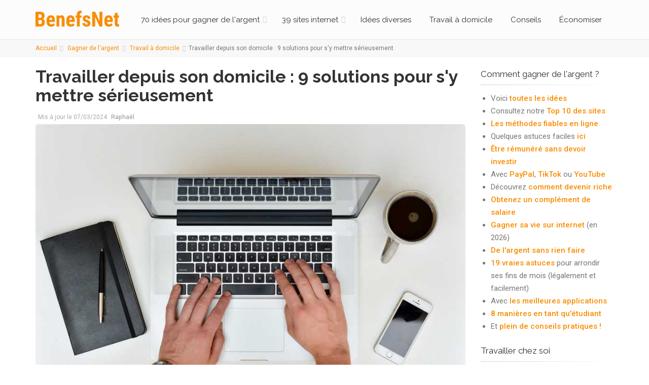

--- FILE ---
content_type: text/html; charset=UTF-8
request_url: https://www.benefsnet.com/info/travailler-a-domicile
body_size: 14652
content:
<!DOCTYPE html>
<!--[if IE 9]> <html lang="fr" class="ie9"> <![endif]-->
<!--[if gt IE 9]> <html lang="fr" class="ie"> <![endif]-->
<!--[if !IE]><!-->
<html dir="ltr" lang="fr">
<!--<![endif]-->

<head>
	<meta http-equiv="Content-Type" content="text/html; charset=UTF-8" />
	<title>Travailler depuis son domicile : 9 solutions pour s'y mettre sérieusement</title>
			<meta name="description" content="Pour vous aider à gagner votre vie de chez vous, voici quelques conseils d'organisation toujours utiles.">
	
	<!-- Mobile Meta -->
	<meta name="viewport" content="width=device-width, initial-scale=1.0">

			<link rel="canonical" href="https://www.benefsnet.com/info/travailler-a-domicile">
	
	<!-- Favicon -->
	<link rel="icon" type='image/x-icon' href="/img/favicon.ico">
	<link rel="shortcut icon" type="image/png" href="/img/favicon.png">
	<link rel="shortcut icon" type="image/png" href="/img/favicon192.png" sizes="192x192">

	<!-- Bootstrap core CSS -->
	<link href="/bootstrap/css/bootstrap.css" rel="stylesheet">
	<link href="/css/bootstrap-xxs-tn.css" rel="stylesheet">

	<!-- Web Fonts -->
	<link href='https://fonts.googleapis.com/css?family=Roboto:400,300,300italic,400italic,500,500italic,700,700italic|Raleway:700,400,300|PT+Serif' rel='stylesheet' type='text/css'>

	<noscript>

		<!-- Font Awesome CSS -->
		<link href="/fonts/font-awesome/css/font-awesome.css" rel="stylesheet">

		<!-- Fontello CSS
			<link href="/fonts/fontello/css/fontello.css" rel="stylesheet"> -->

		<!-- Plugins -->
		<link href="/plugins/magnific-popup/magnific-popup.css" rel="stylesheet">

	</noscript>

	<!-- Core CSS file -->
	<link href="/css/style.css" rel="stylesheet">
	<link href="/css/typography-default.css" rel="stylesheet">
	<link href="/css/skins/orange.css" rel="stylesheet">

	<!-- Custom css -->
	<link href="/css/custom.css?v=156" rel="stylesheet">

	
	<meta property="og:title" content="Travailler depuis son domicile : 9 solutions pour s'y mettre sérieusement">
	<meta property="og:type" content="website">
	<meta property="og:description" content="Pour vous aider à gagner votre vie de chez vous, voici quelques conseils d'organisation toujours utiles.">
	<meta property="og:url" content="https://www.benefsnet.com/info/travailler-a-domicile">
	<meta property="og:image" content="https://www.benefsnet.com/img/info/travailler.jpg" />
	<meta property="og:site_name" content="BenefsNet">

	<meta name="twitter:card" content="summary">
	<meta name="twitter:creator" content="@BenefsNet">
	<meta name="twitter:description" content="Pour vous aider à gagner votre vie de chez vous, voici quelques conseils d'organisation toujours utiles.">
	<meta name="twitter:image" content="https://www.benefsnet.com/img/info/travailler.jpg">
	<meta name="twitter:site" content="@BenefsNet">
	<meta name="twitter:title" content="Travailler depuis son domicile : 9 solutions pour s'y mettre sérieusement">

		<meta name="theme-color" content="#E27C00">
</head>

<body class="article"  itemscope itemtype="https://schema.org/WebPage">

	<!-- scrollToTop -->
	<!-- ================ -->
	<div class="scrollToTop circle"><i class="icon-up-open-big"></i></div>

	<!-- page wrapper start -->
	<!-- ================ -->
	<div class="page-wrapper">

		<!-- header-container start -->
		<div class="header-container">


			
			<!-- header start -->
			<!-- ================ -->
			<header class="header fixed clearfix">

				<div class="container">
					<div class="row">
						<div class="col-xs-12 col-sm-4 col-md-3 col-md-offset-0 col-lg-2">
							<!-- header-first start -->
							<!-- ================ -->
							<div class="header-first clearfix">

								<!-- logo -->
								<div id="logo" class="logo">
									<a href="/"><img id="logo_img" src="/img/logo.png" alt="BenefsNet" width="200" height="63"></a>
								</div>

							</div>
							<!-- header-first end -->

						</div>

						<div class="col-xs-12 col-md-12 col-lg-10">

							<!-- header-second start -->
							<!-- ================ -->
							<div class="header-second clearfix">

																<!-- main-navigation start -->
								<!-- ================ -->
								<div class="main-navigation with-dropdown-buttons">

									<!-- navbar start -->
									<!-- ================ -->
									<nav class="navbar navbar-default">
										<div class="container-fluid">

											<!-- Toggle get grouped for better mobile display -->
											<div class="navbar-header">
												<button type="button" class="navbar-toggle" data-toggle="collapse" data-target="#navbar-collapse-1">
													<span class="sr-only">Menu</span>
													<span class="icon-bar"></span>
													<span class="icon-bar"></span>
													<span class="icon-bar"></span>
												</button>
												
											</div>

											<!-- Collect the nav links, forms, and other content for toggling -->
											<div id="navbar-collapse-1" class="navbar-collapse collapse">
												<!-- main-menu -->
												<ul class="nav navbar-nav ">
				 <!-- mega-menu start -->
				<li class="dropdown  mega-menu">
					<a href="/gagner-argent" class="dropdown-toggle" data-toggle="dropdown">70 idées pour gagner de l'argent</a>
					<ul class="dropdown-menu" style="width:500px;">
						<li>
							<div class="row">
								<div class="col-lg-12 col-md-9">
									<ul class="menu"><li><a href="/gagner-argent" style="color: darkgreen;"><i class="fa fa-angle-right" style="color: darkgreen;"></i>Toutes les idées en 2026</a></li></ul>
									<div style="padding: 10px;">
										Filtrer par catégorie :
									</div>
									<div class="row">
										<div class="col-sm-6">
											<ul class="menu">
												<li><a href="/internet"><i class="fa fa-angle-right"></i>Sur internet</a></li>
												<li><a href="/jouer"><i class="fa fa-angle-right"></i>En jouant</a></li>
												<li><a href="/vendre-louer"><i class="fa fa-angle-right"></i>En vendant/louant</a></li>
												<li><a href="/proximite"><i class="fa fa-angle-right"></i>Près de chez vous</a></li>
												<li><a href="/competences"><i class="fa fa-angle-right"></i>Avec vos compétences</a></li>
											</ul>
										</div>
										<div class="col-sm-6">
											<ul class="menu">
												<li><a href="/original-insolite"><i class="fa fa-angle-right"></i>De façon originale/insolite</a></li>
												<li><a href="/investir"><i class="fa fa-angle-right"></i>En investissant</a></li>
												<li><a href="/voiture"><i class="fa fa-angle-right"></i>Avec votre voiture</a></li>
												<li><a href="/corps"><i class="fa fa-angle-right"></i>Grâce à votre corps</a></li>
												<li><a href="/travail-domicile"><i class="fa fa-angle-right"></i>En travaillant à domicile</a></li>
											</ul>
										</div>
									</div>
								</div>
							</div>
						</li>
					</ul>
				</li>
                                                    <!-- mega-menu start -->
											<li class="dropdown  mega-menu">
												<a href="/top10.htm" class="dropdown-toggle" data-toggle="dropdown">39 sites internet</a>
            <ul class="dropdown-menu" style="width:500px;">
                <li>
                    <div class="row">
                        <div class="col-lg-12 col-md-9">
                            <div class="row">
                                <div class="col-sm-6">
                                    <ul class="menu">
										<li><a href="/top10.htm" style="color: darkgreen;"><i class="fa fa-angle-right" style="color: darkgreen;"></i>Top 10 du moment</a></li>
                                        <li><a href="/opinion-recompensee.html"><i class="fa fa-angle-right"></i>Sondages rémunérés</a></li>
                                        <li><a href="/e-mails.html"><i class="fa fa-angle-right"></i>E-mails rémunérés</a></li>
                                        <li><a href="/jeux-gratuits.html"><i class="fa fa-angle-right"></i>Jeux gratuits</a></li>
										<li><a href="/achats-gagnants.html"><i class="fa fa-angle-right"></i>Cashback</a></li>
										<li><a href="/grattez-gagnez.html"><i class="fa fa-angle-right"></i>Jeux de grattage</a></li>
										<li><a href="/loteries.html"><i class="fa fa-angle-right"></i>Loteries sur internet</a></li>
                                    </ul>
                                </div>
                                <div class="col-sm-6">
                                    <ul class="menu">
										<li><a href="/jeux-concours-gratuits.html"><i class="fa fa-angle-right"></i>Jeux-concours</a></li>
										<li><a href="/paris-sportifs"><i class="fa fa-angle-right"></i>Paris sportifs</a></li>
                                        <li><a href="/paris-hippiques"><i class="fa fa-angle-right"></i>Paris hippiques</a></li>
                                        <li><a href="/poker"><i class="fa fa-angle-right"></i>Poker en ligne</a></li>
                                        <li><a href="/crowdfunding"><i class="fa fa-angle-right"></i>Crowdfunding</a></li>
										<li><a href="/trading"><i class="fa fa-angle-right"></i>Trading en ligne</a></li>
										<li><a href="/bons-plans/multi-gains"><i class="fa fa-angle-right"></i>Sites multi-gains</a></li>
                                    </ul>
                                </div>
                            </div>
                        </div>
                    </div>
                </li>
            </ul>
											</li>
                                                     <li>
														<a href="/divers">Idées diverses</a>
													</li>
                                                     <li>
														<a href="/travail-domicile">Travail à domicile</a>
													</li>
                                                    <li>
														<a href="/conseils">Conseils</a>
													</li>
                                                    <li>
														<a href="/economiser">Économiser</a>
													</li>
													
												</ul>
												<!-- main-menu end -->
												
											</div>

										</div>
									</nav>
									<!-- navbar end -->

								</div>
								<!-- main-navigation end -->
							</div>
							<!-- header-second end -->

						</div>
					</div>
				</div>
			</header>
			<!-- header end -->
		</div>
		<!-- header-container end -->

		<!-- breadcrumb start -->
<!-- ================ -->
<div class="breadcrumb-container">
	<div class="container">
		<ol class="breadcrumb" itemscope itemtype="https://schema.org/BreadcrumbList">
			<li itemprop="itemListElement" itemscope itemtype="https://schema.org/ListItem"><a href="/" itemprop="item"><span itemprop="name">Accueil</span></a>
				<meta itemprop="position" content="1" />
			</li>
									<li itemprop="itemListElement" itemscope itemtype="https://schema.org/ListItem">
							<a href="/gagner-argent" itemprop="item"><span itemprop="name">Gagner de l'argent</span></a>
							<meta itemprop="position" content="2" />
						</li>
									<li itemprop="itemListElement" itemscope itemtype="https://schema.org/ListItem">
							<a href="/travail-domicile" itemprop="item"><span itemprop="name">Travail à domicile</span></a>
							<meta itemprop="position" content="3" />
						</li>
									<li class="active">Travailler depuis son domicile : 9 solutions pour s'y mettre sérieusement</li>
							</ol>
	</div>
</div>
<!-- breadcrumb end -->			
			<!-- section start -->
			<!-- ================ -->
			<section class="main-container">
				<div class="container">	
					<div class="row">

						<div class="col-md-8 col-lg-9">

							<h1>Travailler depuis son domicile : 9 solutions pour s'y mettre sérieusement</h1>
							<article class="blogpost full">
								
								<header class="row">
								
									<div class="post-info col-md-7">
									                                        <span class="post-date">
                                        	<meta itemprop="datePublished" content="2018-07-05">
											<i class="fa fa-calendar-check-o"></i>
											Mis à jour le <time itemprop="dateModified" datetime="2024-03-07">07/03/2024</time>
										</span>
																			<span class="submitted" itemprop="author"><i class="icon-user-1"></i><a href="/qui-sommes-nous">Raphaël</a></span>
										<!--<span class="comments"><i class="icon-chat"></i> <a href="#"></a></span>-->
									</div>

								</header>
								
								<div class="blogpost-content">
																	<p>
										<img src="/img/info/travailler.jpg" alt="Travailler à domicile" class="imageCouverture" width="848" height="570">
									</p>
								<p>Il existe de nombreux métiers que l'on peut pratiquer <strong>dans son propre salon</strong>, sans avoir à se déplacer. Comme nous l'évoquons souvent dans nos articles, certains choisissent la conception de sites web, d'autres vendent leurs produits sur internet — tandis que l'on peut aussi envisager la <strong>mise sous pli à domicile</strong> ou se lancer comme <strong>secrétaire à distance</strong>. En fait, il existe mille et une manières de gagner de l'argent de chez soi en 2026 (nous avons même établi <a href="/info/travail-domicile-metiers">un Top des métiers les plus intéressants à domicile</a>).</p>
<p>Une véritable organisation demeure incontournable si l'on veut <strong>travailler suffisamment bien pour que l'activité devienne réellement lucrative</strong>. Pour vous aider à gagner votre vie de chez vous, voici quelques conseils d'organisation toujours utiles. Vous verrez qu'un peu de sérieux s'impose, mais que ce sont finalement de simples règles de bon sens.</p>
<h2>1. Définir des horaires de travail</h2>
<p>On pourrait croire que l'on se tire une balle dans le pied en se fixant des horaires de travail, alors même qu'on a la<strong> liberté de s'organiser comme on le souhaite</strong>. Pour autant, si cette flexibilité peut vous aider à mieux vous occuper de vos enfants ou à prendre facilement des rendez-vous personnels au milieu de la matinée, elle ne doit pas desservir votre productivité.</p>
<p>Ainsi, autant que possible, vous devez <strong>travailler à des heures définies</strong>, que vous choisissez selon vos impératifs et vos préférences. Cette habitude permet aussi d'<strong>inclure des temps de repos</strong>, pour ne pas vous laisser submerger par des journées interminables.</p>
<h2>2. Installer son poste confortablement</h2>
<p>Comment travailler dans un environnement qui n'est pas <strong>propice au bien-être </strong>? En toute logique, vous devez vous sentir bien et à l'abri de toute angoisse dans votre bureau à domicile. Idéalement, il s'agit d'une pièce que vous avez spécialement aménagée pour votre activité professionnelle.</p>
<p>Par ailleurs, misez sur l'aspect fonctionnel de cet espace : <strong>rangement, emplacement de l'ordinateur, position du siège,</strong> rien ne doit être laissé au hasard. Un bon bureau regroupe tout le nécessaire pour exercer ses tâches habituelles, mais aussi un minimum de confort : siège ergonomique, lumière naturelle, etc.</p>
<p>L'aménagement de l'espace de travail joue un rôle crucial dans le bien-être et la productivité. Outre un bureau bien équipé, envisagez de créer un "coin zen" pour les moments de pause : un petit espace avec un fauteuil confortable, de la musique douce, et peut-être même un diffuseur d'huiles essentielles. C'est l'endroit idéal pour se ressourcer et revenir au travail avec un esprit neuf.</p>
<p>Pensez à y ajouter <strong>une touche personnelle</strong> : un tableau que vous aimez, une plante qui vous apaise, ou encore une machine à café pour les petits coups de pompe de l'après-midi.</p>
<h2>3. Sensibiliser sa famille à son activité</h2>
<p>Lorsque l'on exerce à son compte et que l'on est son propre patron, les amis et la famille ont facilement tendance à croire que l'on <strong>peut se libérer à tout moment</strong>. Prenez le temps de bien expliquer à vos proches que vous <strong>occupez un authentique poste chez vous</strong>, ce qui implique naturellement de composer avec des impératifs. En somme, vos enfants et votre conjoint(e), par exemple, doivent comprendre que vous n'êtes <strong>pas disponible pour eux pendant vos heures de travail</strong>, excepté dans les cas d'urgence.</p>
<p>Si vous avez des enfants en bas âge, sachez que le cumul entre votre emploi et le statut de parent risque d'être une véritable source de stress, tout en vous freinant dans votre progression professionnelle. Aussi, nous vous recommandons vivement de <strong>faire garder les jeunes qui ne sont pas en âge d'aller à l'école</strong>.</p>
<p>Et pour éviter tout malentendu, pourquoi ne pas instaurer <strong>un signal visuel</strong> ? Une porte fermée ou un écouteur sur l'oreille pourrait devenir le symbole universel de "Je suis au travail".</p>
<h2>4. Consacrer du temps au contact avec les autres</h2>
<p>Il existe un piège dans lequel beaucoup d'indépendants ont tendance à se prendre les pieds : l'<strong>enfermement social</strong>. Concrètement, puisque vous travaillez chez vous, vous ne sortez plus — et ne voyez presque personne au quotidien, mis à part votre entourage proche. En ce sens, vous devez absolument <strong>prévoir des moments hors de la maison</strong>, communiquer avec vos amis et garder des contacts avec le monde extérieur, ne serait-ce que pour préserver votre équilibre psychologique.</p>
<p>Dans le cadre de votre activité professionnelle, déplacez-vous à des conférences liées à votre thématique, afin de faire des rencontres (qui se révèlent parfois fructueuses ensuite, car elles peuvent donner lieu à de nouvelles collaborations). Proposez des <strong>entrevues avec vos clients</strong> et, si la solitude vous pèse réellement, n'hésitez pas à vous rendre dans des espaces de coworking !</p>
<p>La mise en place d'un réseau professionnel en ligne, à travers des plateformes dédiées comme <a href="https://discord.com/" target="_blank">Discord</a>, peut s'avérer précieuse. Ces espaces virtuels deviennent des lieux d'échange et de soutien où l'on peut partager des idées, demander des conseils ou tout simplement rompre l'isolement lié au télétravail.</p>
<p>Songez aussi à organiser des déjeuners professionnels de temps en temps. C'est l'occasion idéale pour rencontrer d'autres télétravailleurs et échanger sur vos expériences. Un bon repas, une bonne conversation : voilà la recette parfaite pour briser l'isolement !</p>
<h2>5. Savoir se mettre au travail</h2>
<p>Tandis que certaines personnes exerçant leur activité professionnelle depuis leur domicile éprouvent des difficultés au moment de lâcher l'ordinateur et ont tendance à <strong>cumuler les heures</strong>, d'autres, à l'inverse, <strong>n'arrivent pas à se mettre au travail</strong>. Pour gagner sa vie à domicile, il faut beaucoup de volonté et une certaine maîtrise de soi, autant d'atouts que tout le monde ne possède pas naturellement.</p>
<p>Afin de vous aider à vous comporter comme un bon professionnel indépendant, commencez par <strong>ritualiser vos journées de travail</strong> :</p>
<ol>
<li>habillez-vous comme si vous alliez au bureau,</li>
<li>sortez tous vos dossiers ou ouvrez toutes les applications sur votre ordinateur,</li>
<li>supprimez toute source de distraction,</li>
<li>et mettez-vous réellement en condition.</li>
</ol>
<p>Certes, l'avantage de l'indépendance réside dans la possibilité de gagner de l'argent tout en restant en pyjama… Mais cette habitude ne profite généralement pas à la productivité !</p>
<p>Et si le démarrage est difficile, que diriez-vous d'une technique simple, mais efficace : <strong>la règle des cinq minutes</strong> ? L'idée est de commencer par s'engager à travailler sur une tâche pendant au moins 5 minutes. Souvent, ce premier pas est suffisant pour éviter l'inertie et entrer dans un cycle de travail productif.</p>
<h2>6. Rythmer ses journées</h2>
<p>Lorsque l'on travaille seul, sans échange avec personne et sans supérieur pour préparer un planning, on peut vite basculer dans la <strong>monotonie</strong>. Contre cela, quelques astuces existent : idéalement, il ne faut pas passer plus de deux heures sur un même travail, tout en pensant à s'accorder des pauses régulières.</p>
<p>Vous avez forcément des <strong>détails administratifs à régler</strong>, des <strong>travaux qui demandent le maximum de votre concentration</strong> et des <strong>missions plus légères</strong>. Organisez votre temps de façon à ce que les tâches simples aient lieu quand vous avez besoin de ralentir la cadence, tout en planifiant vos exercices complexes sur les périodes auxquelles vous tirez habituellement le meilleur de vous-même.</p>
<p>D'ailleurs, pourquoi ne pas commencer la journée par <strong>une activité non liée au travail</strong> : cela permet de se mettre en condition physique et mentale pour affronter les défis du jour. La mise en place d'une routine matinale dynamisante peut être le coup de pouce nécessaire pour démarrer la journée du bon pied. Qu'il s'agisse d'une séance de sport, d'écriture, de méditation ou même d'un moment de lecture, trouver ce qui vous met en joie est essentiel pour aborder le travail avec enthousiasme et énergie.</p>
<p>Envisagez également de clore chaque journée par <strong>un petit rituel</strong> : un moment pour soi, pour faire le point sur les réussites et les difficultés du jour, mais aussi pour se féliciter du travail accompli. Une sorte de petite célébration quotidienne du chemin parcouru.</p>
<h2>7. Utiliser les outils technologiques</h2>
<p>L'intégration de la technologie dans l'organisation quotidienne est un levier puissant pour <strong>maximiser l'efficacité</strong>. Des applications telles que <a href="https://trello.com/fr/tour" target="_blank">Trello</a> permettent de gérer les projets avec une clarté cristalline, transformant le suivi des tâches en un jeu d'enfant. Elles offrent une vision panoramique de ce qui est fait et de ce qui reste à accomplir, facilitant ainsi la priorisation et la répartition des efforts.</p>
<h2>8. Se former continuellement</h2>
<p>La formation continue est <strong>une autre clé du succès</strong>. Le monde évolue à une vitesse vertigineuse, et se tenir à jour devient essentiel. Des plateformes d'apprentissage en ligne telles que <a href="https://www.udemy.com/" target="_blank">Udemy</a> offrent des cours variés pour se perfectionner dans son domaine ou en explorer de nouveaux. C'est un investissement en soi-même qui porte toujours ses fruits.</p>
<h2>9. Faire de l'activité physique</h2>
<p>N'oublions pas <strong>l'importance de l'activité physique</strong>. Travailler à domicile ne doit pas rimer avec sédentarité. Des exercices simples, pratiqués régulièrement, comme le yoga ou des séances de stretching, peuvent aider à maintenir le corps en forme et l'esprit alerte. Il existe de nombreuses applications et vidéos en ligne pour guider ces pratiques sans avoir besoin de quitter la maison.</p>
<h2>Conclusion</h2>
<p>Finalement, travailler depuis chez soi est une aventure personnelle et professionnelle riche en défis et en opportunités. En adoptant les bonnes stratégies et en restant ouvert à l'apprentissage et à l'adaptation, chaque jour peut devenir une occasion de croissance, d'efficacité et de satisfaction. Le télétravail, loin d'être une contrainte, peut devenir une voie épanouissante vers la réussite et le bien-être.</p>
<p>Tout le monde peut trouver sa voie et réussir à gagner sa vie de chez lui. Vous pouvez <a href="/info/gagner-sa-vie">y arriver grâce à internet notamment</a>. Mais pour réussir sérieusement, il ne faut laisser aucune place au hasard dans son quotidien… Parce que l'organisation est le secret de tous les travailleurs indépendants !</p>									<p style="font-style:italic;">Ci-dessous, n'hésitez pas à noter l'article. Laissez un commentaire en bas de page pour donner votre avis.<br>Et pour découvrir d'autres idées, consultez <a href="/gagner-argent">la belle sélection de BenefsNet</a> (70 méthodes de gains, sans arnaque).</p>
								</div>
								
								<div style="margin-bottom:15px; font-size: 17px;">
<div id='star_rating_div'><span class='stars_display' data-avg-stars='3.6' style='position: relative; display:inline-block; overflow:hidden; color: #999999; '>&#9733;&#9733;&#9733;&#9733;&#9733;<span style='position: absolute; top: 0; left: 0; overflow:hidden; color: #F99B00;'>&#9733;&#9733;&#9733;&#9733;&#9733;</span></span> 3.6/5 (basé sur 12 notes)<table><tr><td>5 étoiles </td><td><hr align='left' noshade size='4' width='84'></td><td>5 votes</td></tr><tr><td>4 étoiles </td><td><hr align='left' noshade size='4' width='50'></td><td>3 votes</td></tr><tr><td>3 étoiles </td><td><hr align='left' noshade size='4' width='16'></td><td>1 vote</td></tr><tr><td>1 étoile </td><td><hr align='left' noshade size='4' width='50'></td><td>3 votes</td></tr></table><strong>Noter cet article :</strong> <span id='your_rating_display' style='cursor:pointer; position: relative; font-size:24px; top:11px; display:inline-block; overflow: hidden; color: #999999; ' ><span onmouseover='if (!("ontouchstart" in document.documentElement)) change_your_stars(1)' onclick='send_rating(1)'>&#9734;</span><span onmouseover='if (!("ontouchstart" in document.documentElement)) change_your_stars(2)' onclick='send_rating(2)'>&#9734;</span><span onmouseover='if (!("ontouchstart" in document.documentElement)) change_your_stars(3)' onclick='send_rating(3)'>&#9734;</span><span onmouseover='if (!("ontouchstart" in document.documentElement)) change_your_stars(4)' onclick='send_rating(4)'>&#9734;</span><span onmouseover='if (!("ontouchstart" in document.documentElement)) change_your_stars(5)' onclick='send_rating(5)'>&#9734;</span><span id='your_stars' style='position: absolute; top: 0; left: 0; overflow: hidden; color: #F99B00; width: 0; ' onmouseout='this.style.width = "0"'><span onmouseover='if (!("ontouchstart" in document.documentElement)) change_your_stars(1)' onclick='send_rating(1)'>&#9733;</span><span onmouseover='if (!("ontouchstart" in document.documentElement)) change_your_stars(2)' onclick='send_rating(2)'>&#9733;</span><span onmouseover='if (!("ontouchstart" in document.documentElement)) change_your_stars(3)' onclick='send_rating(3)'>&#9733;</span><span onmouseover='if (!("ontouchstart" in document.documentElement)) change_your_stars(4)' onclick='send_rating(4)'>&#9733;</span><span onmouseover='if (!("ontouchstart" in document.documentElement)) change_your_stars(5)' onclick='send_rating(5)'>&#9733;</span></span></span></div></div>
<script type="text/javascript">
var page_id = 'www.benefsnet.com/info/travailler-a-domicile';
var req = false;

function change_avg_stars()
{
	/* Version 1.45 - This function gets the width of 5 stars and then
		calculates the width of the avg_stars span inside it (firstChild) */
	var all_el = document.getElementsByTagName('*');

	for (var i = 0; i < all_el.length; i++) {
	    if (all_el[i].className && all_el[i].className.match(/stars_display/i)) {
			var stars_display = all_el[i];
			var full_width = stars_display.clientWidth;
			var avg_stars = stars_display.getAttribute("data-avg-stars");
			var avg_stars_width = (avg_stars / 5) * full_width;
			for (var s = 0; s < stars_display.children.length; s++)
			{
				if (stars_display.children[s].nodeName == "IMG" && !stars_display.children[s].complete)
				{
					setTimeout("change_avg_stars()", 500); // if stars are images and they haven't been loaded yet then call again 
					break;
				}
				else if (stars_display.children[s].nodeName == "SPAN")
					stars_display.children[s].style.width = avg_stars_width + "px";	
			}  
	    }
	}	
}

change_avg_stars();

function change_your_stars(your_stars)
{
	/* Version 1.45 - This function gets the width of 5 stars and then
		calculates the width of your_stars span */
	var full_width = document.getElementById('your_rating_display').clientWidth;
	var your_stars_width = (your_stars / 5) * full_width;
	document.getElementById('your_stars').style.width = your_stars_width + "px";		
}


function ratings_send_ajax(params) 
{
	//loadXMLDoc
	req = false;
    
	// branch for native XMLHttpRequest object
    if(window.XMLHttpRequest && !(window.ActiveXObject)) 
	{
    	try 
		{
			req = new XMLHttpRequest();
        } 
		catch(e) 
		{
			req = false;
        }
    // branch for IE/Windows ActiveX version
    } 
	else if(window.ActiveXObject) 
	{
       	try 
		{
        	req = new ActiveXObject("Msxml2.XMLHTTP");
      	} 
		catch(e) 
		{
        	try 
			{
          		req = new ActiveXObject("Microsoft.XMLHTTP");
        	} 
			catch(e) 
			{
          		req = false;
        	}
		}
    }
	if(req) 
	{
		req.onreadystatechange = ratings_get_ajax;
		req.open("POST", "/php/rating/ratings.php", true);
		//Send the proper header information along with the request
		req.setRequestHeader("Content-type", "application/x-www-form-urlencoded");
		req.send(params);
	}
} // end function loadXMLDoc


function ratings_get_ajax() 
{
    // only if req shows "loaded"
    if (req.readyState == 4) 
	{
        // only if "OK"
        if (req.status == 200) 
		{
            if (req.responseText)
			{
				document.getElementById('star_rating_div').innerHTML = req.responseText;
				change_avg_stars(); // Version 1.45		
			}
		} 
		else 
		{
            alert("There was a problem retrieving the XML data:\n" +
                req.status);
        }
    }
} // end function processReqChange()

function send_rating(rating)
{
	params = "id="+page_id+"&rating="+rating;
	ratings_send_ajax(params);

} // end function send_rating(rating)
</script>
		
<footer class="clearfix">
    <div class="sharethis-inline-share-buttons"></div>
</footer>								
							</article>
							
														
							
							<!-- autres articles -->
							<div class="row grid-space-10">

								<h3>Dans le même thème</h3>
																
								<div class="col-tn-12 col-xxs-12 col-xs-4">
									<div class="listing-item mb-20 bordered light-gray-bg">
										<a href="/info/idees-creation-entreprise">
											<img src="/miniatures/md/img/info/idee-entreprise.jpg" alt="La bonne idée pour créer sa propre entreprise" width="600" height="410">
										</a>								
										<div class="body mt-5 autres">
											<a href="/info/idees-creation-entreprise" class="listing-item-title autres">8 idées de création d'entreprise : montez votre propre activité</a>
											<!--<div class="separator-2"></div>
											<p class="small mb-10 text-muted"><i class="icon-calendar"></i> X <i class="pl-10 icon-tag-1"></i> X</p>
											<p></p>
											<div class="elements-list clearfix">
												<a href="#" class="pull-right btn btn-sm btn-default-transparent btn-animated">Lire la suite <i class="fa fa-arrow-right"></i></a>
											</div>-->
										</div>
									</div>
								</div>
																
								<div class="col-tn-12 col-xxs-12 col-xs-4">
									<div class="listing-item mb-20 bordered light-gray-bg">
										<a href="/info/devenir-assistant-virtuel">
											<img src="/miniatures/md/img/info/assistant.jpg" alt="Assistant virtuel sur internet" width="600" height="410">
										</a>								
										<div class="body mt-5 autres">
											<a href="/info/devenir-assistant-virtuel" class="listing-item-title autres">Devenir assistant virtuel en ligne : tout ce qu'il faut savoir</a>
											<!--<div class="separator-2"></div>
											<p class="small mb-10 text-muted"><i class="icon-calendar"></i> X <i class="pl-10 icon-tag-1"></i> X</p>
											<p></p>
											<div class="elements-list clearfix">
												<a href="#" class="pull-right btn btn-sm btn-default-transparent btn-animated">Lire la suite <i class="fa fa-arrow-right"></i></a>
											</div>-->
										</div>
									</div>
								</div>
																
								<div class="col-tn-12 col-xxs-12 col-xs-4">
									<div class="listing-item mb-20 bordered light-gray-bg">
										<a href="/info/travailler-sur-internet">
											<img src="/miniatures/md/img/info/travail-internet.jpg" alt="Une personne qui travaille sur internet" width="600" height="410">
										</a>								
										<div class="body mt-5 autres">
											<a href="/info/travailler-sur-internet" class="listing-item-title autres">Travailler sur internet : les jobs sérieux qui payent bien</a>
											<!--<div class="separator-2"></div>
											<p class="small mb-10 text-muted"><i class="icon-calendar"></i> X <i class="pl-10 icon-tag-1"></i> X</p>
											<p></p>
											<div class="elements-list clearfix">
												<a href="#" class="pull-right btn btn-sm btn-default-transparent btn-animated">Lire la suite <i class="fa fa-arrow-right"></i></a>
											</div>-->
										</div>
									</div>
								</div>
								
							</div>
							<!-- Fin autres articles -->
							
							<!-- comments form start -->
							<!-- ================ -->
							<div class="comments-form">
								<h2 class="mb-5">Commenter</h2>
<div id="cmtx_container" class="cmtx_container">
		<script src="//ajax.googleapis.com/ajax/libs/jquery/1.12.4/jquery.min.js"></script>






<script src="//www.benefsnet.com/php/commentAf7Q93vd/frontend/view/default/javascript/common.js"></script>





<link rel="stylesheet" type="text/css" href="//www.benefsnet.com/php/commentAf7Q93vd/frontend/view/default/stylesheet/stylesheet.css">


						<div class="cmtx_form_section"><div id="cmtx_form_container" class="cmtx_form_container cmtx_clear">
	<!--<h3 class="cmtx_form_heading"></h3>-->

	<div id="cmtx_preview"></div>

			
		<form id="cmtx_form" class="cmtx_form">
			<noscript>
									<div class="cmtx_javascript_disabled">JavaScript must be enabled for certain features to work.</div>
							</noscript>

							<div class="cmtx_required_text"></div>
			
							<div class="cmtx_row cmtx_icons_row cmtx_clear cmtx_wait_for_comment">
					<div class="cmtx_col_12">
						<div class="cmtx_container cmtx_icons_container cmtx_clear">
							
							
															<div class="cmtx_smilies_container">
									<span class="cmtx_smiley cmtx_smiley_smile" data-cmtx-tag=":smile:" title="Smile"></span>									<span class="cmtx_smiley cmtx_smiley_sad" data-cmtx-tag=":sad:" title="Sad"></span>									<span class="cmtx_smiley cmtx_smiley_huh" data-cmtx-tag=":huh:" title="Huh"></span>									<span class="cmtx_smiley cmtx_smiley_laugh" data-cmtx-tag=":laugh:" title="Laugh"></span>									<span class="cmtx_smiley cmtx_smiley_mad" data-cmtx-tag=":mad:" title="Mad"></span>									<span class="cmtx_smiley cmtx_smiley_tongue" data-cmtx-tag=":tongue:" title="Tongue"></span>									<span class="cmtx_smiley cmtx_smiley_cry" data-cmtx-tag=":cry:" title="Cry"></span>									<span class="cmtx_smiley cmtx_smiley_grin" data-cmtx-tag=":grin:" title="Grin"></span>									<span class="cmtx_smiley cmtx_smiley_wink" data-cmtx-tag=":wink:" title="Wink"></span>									<span class="cmtx_smiley cmtx_smiley_scared" data-cmtx-tag=":scared:" title="Scared"></span>									<span class="cmtx_smiley cmtx_smiley_cool" data-cmtx-tag=":cool:" title="Cool"></span>									<span class="cmtx_smiley cmtx_smiley_sleep" data-cmtx-tag=":sleep:" title="Sleep"></span>									<span class="cmtx_smiley cmtx_smiley_blush" data-cmtx-tag=":blush:" title="Blush"></span>									<span class="cmtx_smiley cmtx_smiley_confused" data-cmtx-tag=":confused:" title="Confused"></span>									<span class="cmtx_smiley cmtx_smiley_shocked" data-cmtx-tag=":shocked:" title="Shocked"></span>								</div>
													</div>
					</div>
				</div>
			
			<div class="cmtx_row cmtx_comment_row cmtx_clear">
				<div class="cmtx_col_12">
					<div class="cmtx_container cmtx_comment_container">
						<textarea name="cmtx_comment" id="cmtx_comment" class="cmtx_field cmtx_textarea_field cmtx_comment_field cmtx_required" placeholder="Commentaire" title="Rédigez votre commentaire ici" maxlength="10000"></textarea>
					</div>
				</div>
			</div>

			
			
			<div class="cmtx_row cmtx_user_row cmtx_clear ">
									<div class="cmtx_col_6">
						<div class="cmtx_container cmtx_name_container">
							<input type="text" name="cmtx_name" id="cmtx_name" class="cmtx_field cmtx_text_field cmtx_name_field cmtx_required" placeholder="Nom" title="Entrez votre nom ici" maxlength="30" >
						</div>
					</div>
				
									<div class="cmtx_col_6">
						<div class="cmtx_container cmtx_email_container">
							<input type="email" name="cmtx_email" id="cmtx_email" class="cmtx_field cmtx_text_field cmtx_email_field cmtx_required" placeholder="Adresse e-mail" title="Entrez votre e-mail ici" maxlength="250" >
						</div>
					</div>
							</div>

			
			
			
			
			
							<div class="cmtx_row cmtx_securimage_row cmtx_clear cmtx_wait_for_user">
					<div class="cmtx_col_12">
						<div class="cmtx_container cmtx_securimage_container">
							<div>
								<img id="cmtx_securimage_image" src="//www.benefsnet.com/php/commentAf7Q93vd/3rdparty/securimage/securimage_show.php?namespace=cmtx_124" alt="Captcha Image">

								<span id="cmtx_securimage_refresh" class="cmtx_securimage_refresh fa fa-refresh" title="Refresh"></span>
							</div>

							<div><input type="text" name="cmtx_securimage" id="cmtx_securimage" class="cmtx_field cmtx_securimage_field cmtx_required" placeholder="Recopiez le code anti-robot" title="Entrez les caractères ici" maxlength="6"></div>
						</div>
					</div>
				</div>
			
			<div class="cmtx_checkbox_container cmtx_wait_for_user">
									<div class="cmtx_row cmtx_notify_row cmtx_clear">
						<div class="cmtx_col_12">
							<div class="cmtx_container cmtx_notify_container">
								<input type="checkbox" id="cmtx_notify" name="cmtx_notify" value="1" checked> <label for="cmtx_notify">Me prévenir lorsque de nouveaux commentaires sont ajoutés<span class="cmtx_checkbox_extra"> (via e-mail)</span>.</label>
							</div>
						</div>
					</div>
				
				
				
							</div>

			<div class="cmtx_row cmtx_button_row cmtx_clear">
				<div class="cmtx_col_2">
					<div class="cmtx_container cmtx_submit_button_container">
						<input type="button" id="cmtx_submit_button" class="cmtx_button cmtx_submit_button " data-cmtx-type="submit" value="Envoyer" title="Envoyer">
					</div>
				</div>

				<div class="cmtx_col_2">
									</div>

				<div class="cmtx_col_8"></div>
			</div>

			
			<input type="hidden" name="cmtx_reply_to" value="">

			<input type="hidden" id="cmtx_hidden_data" value="">

			<input type="hidden" name="cmtx_subscribe" value="">

			<input type="hidden" name="cmtx_time" value="1769506686">

			<input type="hidden" id="cmtx_csrf" name="cmtx_csrf" value="b8i6K9vKPfuG4bRwTlih">

			<input type="text" name="cmtx_honeypot" class="cmtx_honeypot" value="" autocomplete="off">
		</form>

		
		
		
		
		
		
		
		
		
		
					<script>
			// <![CDATA[
			$(document).ready(function() {
				$('#cmtx_securimage_refresh').click(function() {
					var src = '//www.benefsnet.com/php/commentAf7Q93vd/3rdparty/securimage/securimage_show.php?namespace=cmtx_124&' + Math.random();

					$('#cmtx_securimage_image').attr('src', src);
				});
			});
			// ]]>
			</script>
		
		<script>
		// <![CDATA[
		$(document).ready(function() {
			$('#cmtx_submit_button, #cmtx_preview_button').click(function(e) {
				e.preventDefault();

				$('.cmtx_upload_field').remove();

				$('.jFiler-item-thumb-image').each(function() {
					var image = $(this).find('img').attr('src');

					$('#cmtx_form').append('<input type="hidden" name="cmtx_upload[]" class="cmtx_upload_field" value="' + image + '">');
				});

				// Find any disabled inputs and remove the "disabled" attribute
				var disabled = $('#cmtx_form').find(':input:disabled').removeAttr('disabled');

				// Serialize the form
				var serialized = $('#cmtx_form').serialize();

				// Re-disable the set of inputs that were originally disabled
				disabled.attr('disabled', 'disabled');

				var request = $.ajax({
					type: 'POST',
					cache: false,
					url: '//www.benefsnet.com/php/commentAf7Q93vd/frontend/index.php?route=main/form/submit',
					data: serialized + '&cmtx_page_id=' + encodeURIComponent('124') + '&cmtx_type=' + encodeURIComponent($(this).attr('data-cmtx-type')) + $('#cmtx_hidden_data').val(),
					dataType: 'json',
					beforeSend: function() {
						$('.cmtx_button').val('Patientez...');

						$('.cmtx_button').prop('disabled', true);
					}
				});

				request.always(function() {
					$('.cmtx_submit_button').val('Envoyer');

					$('.cmtx_preview_button').val('Prévisualiser');

					$('.cmtx_button').prop('disabled', false);

					$('#cmtx_comment').addClass('cmtx_comment_field_active');

					$('.cmtx_comment_container').addClass('cmtx_comment_container_active');

					$('.cmtx_wait_for_user, .cmtx_wait_for_comment').not('.cmtx_captcha_complete').fadeIn('slow');
				});

				request.done(function(response) {
					$('.cmtx_message_success, .cmtx_message_error, .cmtx_error').remove();

					$('.cmtx_field, .cmtx_rating').removeClass('cmtx_field_error');

					if (response['result']['preview']) {
						$('#cmtx_preview').html(response['result']['preview']);
					} else {
						$('#cmtx_preview').html('');
					}

					if (response['result']['success']) {
						$('#cmtx_comment, #cmtx_answer, #cmtx_securimage').val('');

						var filerKit = $('#filer_input').prop('jFiler');

						if (typeof filerKit != 'undefined') {
							filerKit.reset();
						}

						$('.cmtx_image_row').hide();

						if (response['hide_rating']) {
							$('.cmtx_rating_row').remove();
						}

						$('#cmtx_securimage_refresh').trigger('click');

						if (typeof grecaptcha != 'undefined') {
							grecaptcha.reset();
						}

						$('input[name="cmtx_reply_to"]').val('');

						$('.cmtx_message_reply').remove();

						$('#cmtx_form').before('<div class="cmtx_message cmtx_message_success">' + response['result']['success'] + '</div>');

						$('.cmtx_message_success').fadeIn(1500).delay(30000).fadeOut(1000);

						var options = {
							'commentics_url'	: '//www.benefsnet.com/php/commentAf7Q93vd/',
							'page_id'			: '124',
							'page_number'		: '',
							'effect'			: false
						}

						cmtxRefreshComments(options);
					}

					if (response['result']['error']) {
						if (response['error']['comment']) {
							$('#cmtx_comment').addClass('cmtx_field_error');

							$('#cmtx_comment').after('<span class="cmtx_error">' + response['error']['comment'] + '</span>');
						}

						if (response['error']['name']) {
							$('#cmtx_name').addClass('cmtx_field_error');

							$('#cmtx_name').after('<span class="cmtx_error">' + response['error']['name'] + '</span>');
						}

						if (response['error']['email']) {
							$('#cmtx_email').addClass('cmtx_field_error');

							$('#cmtx_email').after('<span class="cmtx_error">' + response['error']['email'] + '</span>');
						}

						if (response['error']['rating']) {
							$('#cmtx_rating').addClass('cmtx_field_error');

							$('#cmtx_rating').after('<span class="cmtx_error">' + response['error']['rating'] + '</span>');
						}

						if (response['error']['website']) {
							$('#cmtx_website').addClass('cmtx_field_error');

							$('#cmtx_website').after('<span class="cmtx_error">' + response['error']['website'] + '</span>');
						}

						if (response['error']['town']) {
							$('#cmtx_town').addClass('cmtx_field_error');

							$('#cmtx_town').after('<span class="cmtx_error">' + response['error']['town'] + '</span>');
						}

						if (response['error']['country']) {
							$('#cmtx_country').addClass('cmtx_field_error');

							$('#cmtx_country').after('<span class="cmtx_error">' + response['error']['country'] + '</span>');
						}

						if (response['error']['state']) {
							$('#cmtx_state').addClass('cmtx_field_error');

							$('#cmtx_state').after('<span class="cmtx_error">' + response['error']['state'] + '</span>');
						}

						if (response['error']['answer']) {
							$('#cmtx_answer').addClass('cmtx_field_error');

							$('#cmtx_answer').after('<span class="cmtx_error">' + response['error']['answer'] + '</span>');
						}

						if (response['error']['recaptcha']) {
							$('#g-recaptcha').after('<span class="cmtx_error">' + response['error']['recaptcha'] + '</span>');

							grecaptcha.reset();
						}

						if (response['error']['securimage']) {
							$('#cmtx_securimage').addClass('cmtx_field_error');

							$('#cmtx_securimage').after('<span class="cmtx_error">' + response['error']['securimage'] + '</span>');

							$('#cmtx_securimage_refresh').trigger('click');

							$('#cmtx_securimage').val('');
						}

						$('#cmtx_form').before('<div class="cmtx_message cmtx_message_error">' + response['result']['error'] + '</div>');

						$('.cmtx_message_error, .cmtx_container_error, .cmtx_error').fadeIn(2000);
					}

					if (response['question']) {
						$('#cmtx_question').text(response['question']);
					}

					if (response['csrf']) {
						$('#cmtx_csrf').val(response['csrf']);
					}

					$('html, body').animate({
						scrollTop: $('#cmtx_form_container').offset().top
					}, 1000);
				});

				request.fail(function(jqXHR, textStatus, errorThrown) {
					if (console && console.log) {
						console.log(jqXHR.responseText);
					}
				});
			});
		});
		// ]]>
		</script>
	</div></div>
		
		
					<div class="cmtx_comment_section"><div id="cmtx_comments_container" class="cmtx_comments_container cmtx_clear">
	<h3 class="cmtx_comments_heading">Commentaires (0)</h3>

			<div class="cmtx_no_comments">Soyez le premier à commenter.</div>
	
	<script>
	// <![CDATA[
	$(document).ready(function() {
		$('body').on('click', '.cmtx_no_permalink a, .cmtx_no_results a, .cmtx_return a', function(e) {
			e.preventDefault();

			$('#cmtx_search').val('');

			var options = {
				'commentics_url'	: '//www.benefsnet.com/php/commentAf7Q93vd/',
				'page_id'			: '124',
				'page_number'		: '',
				'effect'			: true
			}

			cmtxRefreshComments(options);
		});
	});
	// ]]>
	</script>
</div></div>
			
	</div>                                
							
							</div>
							<!-- comments form end -->
							
						</div>

						<!-- sidebar start -->
<!-- ================ -->
<aside class="col-md-4 col-lg-3">

	<div class="sidebar">
		<!-- block -->
		<div class="block clearfix">
			<h4 class="title">Comment gagner de l'argent ?</h4>
			<div class="separator-2"></div>

			<ul class="pl-20">
				<li>Voici <a href="/gagner-argent">toutes les idées</a></li>
				<li>Consultez notre <a href="/top10.htm">Top 10 des sites</a></li>				<li><a href="/info/gagner-argent-internet">Les méthodes fiables en ligne</a></li>
				<li>Quelques astuces faciles <a href="/comment-gagner-argent-facilement.html">ici</a></li>
				<li><a href="/info/gagner-argent-gratuitement">Être rémunéré sans devoir investir</a></li>
				<li>Avec <a href="/info/gagner-argent-paypal">PayPal</a>, <a href="/info/gagner-argent-tiktok">TikTok</a> ou <a href="/info/youtube">YouTube</a></li>
				<li>Découvrez <a href="/info/devenir-riche">comment devenir riche</a></li>
				<li><a href="/info/complement-de-salaire">Obtenez un complément de salaire</a></li>
				<li><a href="/info/gagner-sa-vie">Gagner sa vie sur internet</a> (en 2026)</li>
				<li><a href="/info/argent-sans-rien-faire">De l'argent sans rien faire</a></li>
				<li><a href="/arrondir-fins-mois.html">19 vraies astuces</a> pour arrondir ses fins de mois (légalement et facilement)</li>
				<li>Avec <a href="/info/application-gagner-argent">les meilleures applications</a></li>
				<li><a href="/info/gagner-argent-etudiant">8 manières en tant qu'étudiant</a></li>
				<li>Et <a href="/conseils">plein de conseils pratiques !</a></li>
			</ul>

		</div>
		<!-- block end -->
		<!-- block -->
		<div class="block clearfix">
			<h4 class="title">Travailler chez soi</h4>
			<div class="separator-2"></div>

			<ul class="pl-20">
				<li><a href="/travail-domicile">Tous nos articles</a></li>				<li><a href="/info/travail-domicile-metiers">Le Top du travail à domicile</a></li>
				<li><a href="/info/travailler-sur-internet">Travailler en ligne</a></li>
			</ul>

		</div>
		<!-- block end -->
		<!-- block -->
		<div class="block clearfix">
			<h4 class="title">3 activités à découvrir</h4>
			<div class="separator-2"></div>

			<ul class="pl-20">
				<li><a href="/info/testeur-produits">Devenir testeur de produits</a></li>
				<li><a href="/info/gagner-argent-en-marchant">Marcher et gagner de l'argent</a></li>
				<li><a href="/info/devenir-modele-photo">Être modèle photo</a></li>
			</ul>

		</div>
		<!-- block end -->
		<!-- block -->
		<div class="block clearfix">
			<h4 class="title">Être heureux au jeu</h4>
			<div class="separator-2"></div>

			<ul class="pl-20">
				<li><a href="/jeux-gratuits.html">Jouez et gagnez gratuitement</a></li>
				<li><a href="/info/gagner-argent-en-jouant">Le Top des jeux</a></li>
			</ul>

		</div>
		<!-- block end -->
						<!-- block -->
				<div class="block clearfix">
											<h4 class="title">Les 5 offres les plus appréciées</h4>
										<div class="separator-2"></div>
					<nav>
													<div class="media margin-clear">
								<div class="media-left">

									<a href="/go/freecash" target="_blank">
										<img src="/miniatures/xs/img/site/freecash.jpg" alt="Freecash" width="60" height="48">
									</a>

									<div class="notation">
										<span class="etoiles"><i class="fa fa-star text-default"></i> <i class="fa fa-star text-default"></i> <i class="fa fa-star text-default"></i> <i class="fa fa-star text-default"></i> <i class="fa fa-star text-default"></i></span>										<!--<div class="notationTexte text-center">
								4.8/5
							</div>-->
									</div>

								</div>
								<div class="media-body">
									<strong class="media-heading"><a href="/go/freecash" target="_blank">Freecash</a></strong>
									<p class="small margin-clear">Gagnez jusqu'à 500 € par semaine grâce à des activités, comme répondre à des enquêtes,...</p>
								</div>
								<hr>
							</div>
													<div class="media margin-clear">
								<div class="media-left">

									<a href="/go/surveoo" target="_blank">
										<img src="/miniatures/xs/img/site/surveoo.jpg" alt="Surveoo" width="60" height="48">
									</a>

									<div class="notation">
										<span class="etoiles"><i class="fa fa-star text-default"></i> <i class="fa fa-star text-default"></i> <i class="fa fa-star text-default"></i> <i class="fa fa-star text-default"></i> <i class="fa fa-star-half-o text-default"></i></span>										<!--<div class="notationTexte text-center">
								4.6/5
							</div>-->
									</div>

								</div>
								<div class="media-body">
									<strong class="media-heading"><a href="/go/surveoo" target="_blank">Surveoo</a></strong>
									<p class="small margin-clear">Avec Surveoo, gagnez de l'argent en répondant à des sondages gratuits sur internet. La rémunération...</p>
								</div>
								<hr>
							</div>
													<div class="media margin-clear">
								<div class="media-left">

									<a href="/go/ebuyclub" target="_blank">
										<img src="/miniatures/xs/img/site/ebuyclub.jpg" alt="eBuyClub" width="60" height="48">
									</a>

									<div class="notation">
										<span class="etoiles"><i class="fa fa-star text-default"></i> <i class="fa fa-star text-default"></i> <i class="fa fa-star text-default"></i> <i class="fa fa-star text-default"></i> <i class="fa fa-star-half-o text-default"></i></span>										<!--<div class="notationTexte text-center">
								4.6/5
							</div>-->
									</div>

								</div>
								<div class="media-body">
									<strong class="media-heading"><a href="/go/ebuyclub" target="_blank">eBuyClub</a></strong>
									<p class="small margin-clear">eBuyClub est un site réputé qui a des partenariats avec + de 2540 vendeurs. Récupérez...</p>
								</div>
								<hr>
							</div>
													<div class="media margin-clear">
								<div class="media-left">

									<a href="/go/kingopinion" target="_blank">
										<img src="/miniatures/xs/img/site/king-queen.png" alt="KingOpinion" width="60" height="48">
									</a>

									<div class="notation">
										<span class="etoiles"><i class="fa fa-star text-default"></i> <i class="fa fa-star text-default"></i> <i class="fa fa-star text-default"></i> <i class="fa fa-star text-default"></i> <i class="fa fa-star-half-o text-default"></i></span>										<!--<div class="notationTexte text-center">
								4.5/5
							</div>-->
									</div>

								</div>
								<div class="media-body">
									<strong class="media-heading"><a href="/go/kingopinion" target="_blank">KingOpinion</a></strong>
									<p class="small margin-clear">Gagnez jusqu'à 6 € par sondage avec le site prometteur KingOpinion. Chaque jour, de nouvelles...</p>
								</div>
								<hr>
							</div>
													<div class="media margin-clear">
								<div class="media-left">

									<a href="/avis/site-myiyo">
										<img src="/miniatures/xs/img/site/myiyo.jpg" alt="Myiyo" width="60" height="48">
									</a>

									<div class="notation">
										<span class="etoiles"><i class="fa fa-star text-default"></i> <i class="fa fa-star text-default"></i> <i class="fa fa-star text-default"></i> <i class="fa fa-star text-default"></i> <i class="fa fa-star-half-o text-default"></i></span>										<!--<div class="notationTexte text-center">
								4.4/5
							</div>-->
									</div>

								</div>
								<div class="media-body">
									<strong class="media-heading"><a href="/avis/site-myiyo">Myiyo</a></strong>
									<p class="small margin-clear">Le site de sondages rémunérés Myiyo est intéressant, bien que le nombre de sondages proposé...</p>
								</div>
								<hr>
							</div>
						
					</nav>
				</div>
				<div class="block clearfix">
			<h4 class="title">Comptez votre monnaie en euros</h4>
			<div class="separator-2"></div>
			<ul class="pl-20">
				<li><a href="/compteur-argent/">Le compteur d'argent en ligne</a></li>
			</ul>
		</div>
		<div class="block clearfix">
			<h4 class="title">Créez facilement vos listes de courses</h4>
			<div class="separator-2"></div>
			<ul class="pl-20">
				<li><a href="/liste-courses/">La liste de courses à cocher et imprimer</a></li>
			</ul>
		</div>
		<div class="block clearfix">
			<h4 class="title">Suivez-nous</h4>
			<div class="separator-2"></div>
			<ul class="pl-20">
				<li><a href="https://www.facebook.com/BenefsNet/" target="_blank">La Page BenefsNet sur Facebook</a></li>
				<li><a href="https://x.com/benefsnet" target="_blank">BenefsNet sur X</a></li>
			</ul>
		</div>
				<!-- block -->
		<div class="block clearfix">
			<div class="ph-10 pv-10 light-gray-bg bordered">

				<h4 class="margin-clear">Inscription à la newsletter</h4>

				<!--<p class="mt-5 mb-5">Inscrivez-vous à notre newsletter pour recevoir les nouveautés.</p>
                
                <iframe width="255" height="106" src="https://my.brevo.com/users/subscribe/js_id/j4v/id/2" frameborder="0" scrolling="auto" allowfullscreen style="display: block;margin-left: auto;margin-right: auto;max-width: 100%;"></iframe>-->
				<iframe width="255" height="300" src="https://e58b3aab.sibforms.com/serve/[base64]" frameborder="0" scrolling="auto" allowfullscreen style="display: block;margin-left: auto;margin-right: auto;max-width: 100%;"></iframe>

			</div>
		</div>
		<!-- block end -->		
	</div>

	<!-- sidebar end -->
</aside>
<!-- sidebar end -->					</div>
				</div>
			</section>
			<!-- contenu end -->
			
			
			<!-- footer start -->
			<!-- ================ -->
			<footer id="footer" class="clearfix ">
				<!-- .subfooter start -->
				<!-- ================ -->
				<div class="subfooter">
					<div class="container">
						<div class="subfooter-inner">
							<div class="row">
								<div class="col-md-12">
									<p class="text-center"><a href="/qui-sommes-nous">Qui sommes-nous ?</a> - <a href="/contact.php" class="contactForm">Nous contacter</a> - <a href="/mentions-legales">Mentions légales, règles de confidentialité et cookies</a> | Evoclic SARL © 2004 - 2026 - Tous droits réservés - www.benefsnet.com</p>
								</div>
							</div>
						</div>
					</div>
				</div>
				<!-- .subfooter end -->
			</footer>
			<!-- footer end -->
		</div>
		<!-- page-wrapper end -->

		<!-- JavaScript -->
		<!-- ================================================== -->

		<!-- <script async src="//platform.twitter.com/widgets.js" charset="utf-8"></script> -->

		<!-- Jquery and Bootstap core js files -->
		<script type="text/javascript" src="/plugins/jquery.min.js"></script>
		<script type="text/javascript" src="/bootstrap/js/bootstrap.min.js"></script>
		<!-- Modernizr javascript -->
		<script type="text/javascript" src="/plugins/modernizr.js"></script>
		<!-- SmoothScroll javascript -->
		<script type="text/javascript" src="/plugins/jquery.browser.js"></script>
		<script type="text/javascript" src="/plugins/SmoothScroll.js"></script>
		<!-- Initialization of Plugins -->
		<script type="text/javascript" src="/js/template.js"></script>
		<script type="text/javascript" src="/plugins/magnific-popup/jquery.magnific-popup.min.js"></script>
		<!-- Custom Scripts -->
		<script type="text/javascript" src="/js/custom.js?v=102"></script>


		<!-- Google tag (gtag.js) -->
		<script async src="https://www.googletagmanager.com/gtag/js?id=G-7WVM16XJFC"></script>
		<script>
		window.dataLayer = window.dataLayer || [];
		function gtag(){dataLayer.push(arguments);}
		gtag('js', new Date());

		gtag('config', 'G-7WVM16XJFC', { 'anonymize_ip': true });
		</script>


	</body>
</html>
<!-- 27/01/26 10:38:06 -->

--- FILE ---
content_type: text/css
request_url: https://www.benefsnet.com/css/bootstrap-xxs-tn.css
body_size: 801
content:
/* [+].col-xxs-, .col-tn- */
.col-xxs-1, .col-xxs-2, .col-xxs-3, .col-xxs-4, .col-xxs-5, .col-xxs-6, .col-xxs-7, .col-xxs-8, .col-xxs-9, .col-xxs-10, .col-xxs-11, .col-xxs-12,
.col-tn-1, .col-tn-2, .col-tn-3, .col-tn-4, .col-tn-5, .col-tn-6, .col-tn-7, .col-tn-8, .col-tn-9, .col-tn-10, .col-tn-11, .col-tn-12 {
    min-height: 1px;
    padding-left: 15px;
    padding-right: 15px;
    position: relative;
}

@media (min-width: 384px) and (max-width: 479px) {
    .col-xxs-1, .col-xxs-2, .col-xxs-3, .col-xxs-4, .col-xxs-5, .col-xxs-6, .col-xxs-7, .col-xxs-8, .col-xxs-9, .col-xxs-10, .col-xxs-11, .col-xxs-12 {
        float: left;
    }
    .col-xxs-12 {
        width: 100%;
    }
    .col-xxs-11 {
        width: 91.66666667%;
    }
    .col-xxs-10 {
        width: 83.33333333%;
    }
    .col-xxs-9 {
        width: 75%;
    }
    .col-xxs-8 {
        width: 66.66666667%;
    }
    .col-xxs-7 {
        width: 58.33333333%;
    }
    .col-xxs-6 {
        width: 50%;
    }
    .col-xxs-5 {
        width: 41.66666667%;
    }
    .col-xxs-4 {
        width: 33.33333333%;
    }
    .col-xxs-3 {
        width: 25%;
    }
    .col-xxs-2 {
        width: 16.66666667%;
    }
    .col-xxs-1 {
        width: 8.33333333%;
    }
    .col-xxs-pull-12 {
        right: 100%;
    }
    .col-xxs-pull-11 {
        right: 91.66666667%;
    }
    .col-xxs-pull-10 {
        right: 83.33333333%;
    }
    .col-xxs-pull-9 {
        right: 75%;
    }
    .col-xxs-pull-8 {
        right: 66.66666667%;
    }
    .col-xxs-pull-7 {
        right: 58.33333333%;
    }
    .col-xxs-pull-6 {
        right: 50%;
    }
    .col-xxs-pull-5 {
        right: 41.66666667%;
    }
    .col-xxs-pull-4 {
        right: 33.33333333%;
    }
    .col-xxs-pull-3 {
        right: 25%;
    }
    .col-xxs-pull-2 {
        right: 16.66666667%;
    }
    .col-xxs-pull-1 {
        right: 8.33333333%;
    }
    .col-xxs-pull-0 {
        right: auto;
    }
    .col-xxs-push-12 {
        left: 100%;
    }
    .col-xxs-push-11 {
        left: 91.66666667%;
    }
    .col-xxs-push-10 {
        left: 83.33333333%;
    }
    .col-xxs-push-9 {
        left: 75%;
    }
    .col-xxs-push-8 {
        left: 66.66666667%;
    }
    .col-xxs-push-7 {
        left: 58.33333333%;
    }
    .col-xxs-push-6 {
        left: 50%;
    }
    .col-xxs-push-5 {
        left: 41.66666667%;
    }
    .col-xxs-push-4 {
        left: 33.33333333%;
    }
    .col-xxs-push-3 {
        left: 25%;
    }
    .col-xxs-push-2 {
        left: 16.66666667%;
    }
    .col-xxs-push-1 {
        left: 8.33333333%;
    }
    .col-xxs-push-0 {
        left: auto;
    }
    .col-xxs-offset-12 {
        margin-left: 100%;
    }
    .col-xxs-offset-11 {
        margin-left: 91.66666667%;
    }
    .col-xxs-offset-10 {
        margin-left: 83.33333333%;
    }
    .col-xxs-offset-9 {
        margin-left: 75%;
    }
    .col-xxs-offset-8 {
        margin-left: 66.66666667%;
    }
    .col-xxs-offset-7 {
        margin-left: 58.33333333%;
    }
    .col-xxs-offset-6 {
        margin-left: 50%;
    }
    .col-xxs-offset-5 {
        margin-left: 41.66666667%;
    }
    .col-xxs-offset-4 {
        margin-left: 33.33333333%;
    }
    .col-xxs-offset-3 {
        margin-left: 25%;
    }
    .col-xxs-offset-2 {
        margin-left: 16.66666667%;
    }
    .col-xxs-offset-1 {
        margin-left: 8.33333333%;
    }
    .col-xxs-offset-0 {
        margin-left: 0;
    }
}

@media (max-width: 383px) {
    .col-tn-1, .col-tn-2, .col-tn-3, .col-tn-4, .col-tn-5, .col-tn-6, .col-tn-7, .col-tn-8, .col-tn-9, .col-tn-10, .col-tn-11, .col-tn-12 {
        float: left;
    }
    .col-tn-12 {
        width: 100%;
    }
    .col-tn-11 {
        width: 91.66666667%;
    }
    .col-tn-10 {
        width: 83.33333333%;
    }
    .col-tn-9 {
        width: 75%;
    }
    .col-tn-8 {
        width: 66.66666667%;
    }
    .col-tn-7 {
        width: 58.33333333%;
    }
    .col-tn-6 {
        width: 50%;
    }
    .col-tn-5 {
        width: 41.66666667%;
    }
    .col-tn-4 {
        width: 33.33333333%;
    }
    .col-tn-3 {
        width: 25%;
    }
    .col-tn-2 {
        width: 16.66666667%;
    }
    .col-tn-1 {
        width: 8.33333333%;
    }
    .col-tn-pull-12 {
        right: 100%;
    }
    .col-tn-pull-11 {
        right: 91.66666667%;
    }
    .col-tn-pull-10 {
        right: 83.33333333%;
    }
    .col-tn-pull-9 {
        right: 75%;
    }
    .col-tn-pull-8 {
        right: 66.66666667%;
    }
    .col-tn-pull-7 {
        right: 58.33333333%;
    }
    .col-tn-pull-6 {
        right: 50%;
    }
    .col-tn-pull-5 {
        right: 41.66666667%;
    }
    .col-tn-pull-4 {
        right: 33.33333333%;
    }
    .col-tn-pull-3 {
        right: 25%;
    }
    .col-tn-pull-2 {
        right: 16.66666667%;
    }
    .col-tn-pull-1 {
        right: 8.33333333%;
    }
    .col-tn-pull-0 {
        right: auto;
    }
    .col-tn-push-12 {
        left: 100%;
    }
    .col-tn-push-11 {
        left: 91.66666667%;
    }
    .col-tn-push-10 {
        left: 83.33333333%;
    }
    .col-tn-push-9 {
        left: 75%;
    }
    .col-tn-push-8 {
        left: 66.66666667%;
    }
    .col-tn-push-7 {
        left: 58.33333333%;
    }
    .col-tn-push-6 {
        left: 50%;
    }
    .col-tn-push-5 {
        left: 41.66666667%;
    }
    .col-tn-push-4 {
        left: 33.33333333%;
    }
    .col-tn-push-3 {
        left: 25%;
    }
    .col-tn-push-2 {
        left: 16.66666667%;
    }
    .col-tn-push-1 {
        left: 8.33333333%;
    }
    .col-tn-push-0 {
        left: auto;
    }
    .col-tn-offset-12 {
        margin-left: 100%;
    }
    .col-tn-offset-11 {
        margin-left: 91.66666667%;
    }
    .col-tn-offset-10 {
        margin-left: 83.33333333%;
    }
    .col-tn-offset-9 {
        margin-left: 75%;
    }
    .col-tn-offset-8 {
        margin-left: 66.66666667%;
    }
    .col-tn-offset-7 {
        margin-left: 58.33333333%;
    }
    .col-tn-offset-6 {
        margin-left: 50%;
    }
    .col-tn-offset-5 {
        margin-left: 41.66666667%;
    }
    .col-tn-offset-4 {
        margin-left: 33.33333333%;
    }
    .col-tn-offset-3 {
        margin-left: 25%;
    }
    .col-tn-offset-2 {
        margin-left: 16.66666667%;
    }
    .col-tn-offset-1 {
        margin-left: 8.33333333%;
    }
    .col-tn-offset-0 {
        margin-left: 0;
    }
}


/* [+] hidden-xxs */
@media (min-width: 384px) and (max-width: 479px) {
    .hidden-xxs {
        display: none !important;
    }
}
/* [+] hidden-tn */
@media (max-width: 383px) {
    .hidden-tn {
        display: none !important;
    }
}


/* [+] visible-xxs, visible-xxs-, visible-tn and visible-tn- */
.visible-xxs, .visible-tn {
    display: none !important;
}
.visible-xxs-block, .visible-tn-block,
.visible-xxs-inline, .visible-tn-inline,
.visible-xxs-inline-block, .visible-tn-inline-block {
    display: none !important;
}

@media (min-width: 384px) and (max-width: 479px) {
    .visible-xxs {
        display: block !important;
    }
    table.visible-xxs {
        display: table;
    }
    tr.visible-xxs {
        display: table-row !important;
    }
    th.visible-xxs,
    td.visible-xxs {
        display: table-cell !important;
    }
    .visible-xxs-block {
        display: block !important;
    }
    .visible-xxs-inline {
        display: inline !important;
    }
    .visible-xxs-inline-block {
        display: inline-block !important;
    }
}

@media (max-width: 383px) {
    .visible-tn {
        display: block !important;
    }
    table.visible-tn {
        display: table;
    }
    tr.visible-tn {
        display: table-row !important;
    }
    th.visible-tn,
    td.visible-tn {
        display: table-cell !important;
    }
    .visible-tn-block {
        display: block !important;
    }
    .visible-tn-inline {
        display: inline !important;
    }
    .visible-tn-inline-block {
        display: inline-block !important;
    }
}



--- FILE ---
content_type: text/css
request_url: https://www.benefsnet.com/css/skins/orange.css
body_size: 3335
content:
/* Theme Name:The Project - Responsive Website Template
Author:HtmlCoder
Author URI:http://www.htmlcoder.me
Author e-mail:htmlcoder.me@gmail.com
Version:1.4.0
Created:May 2015
License URI:http://support.wrapbootstrap.com/
File Description:Orange Skin
*/
/* 1- Typography
-------------------------------------------------
-------------------------------------------------*/
a {
  color: #F88C00;
}

a:hover {
  color: #E27C00;
}

a:focus,
a:active {
  color: #E27C00;
}

mark,
.mark {
  background-color: #F88C00;
  color: #ffffff;
}

.text-default {
  color: #F88C00;
}

/* Tables
---------------------------------- */
.table.table-colored {
  border-bottom-color: #F88C00;
}

.table-colored > thead > tr > th {
  border-color: #F88C00;
  background-color: #F88C00;
  color: #ffffff;
}

/* 2- Layout
-------------------------------------------------
-------------------------------------------------*/
.header-top.dark {
  background-color: #332f2c;
  border-bottom: 1px solid #262320;
}

.header.dark {
  background-color: #413c38;
  border-top-color: #413c38;
}

.header-top.colored {
  background-color: #F88C00;
  border-bottom: 1px solid #F88C00;
}

.default-bg {
  background-color: #F88C00;
  color: #ffffff;
}

.default-bg-50 {
  background-color: rgba(224, 126, 39, 0.5);
  color: #ffffff;
}

/*Transparent Header*/
.transparent-header header.header.dark.transparent-header-on {
  background-color: rgba(65, 60, 56, 0.8);
  border-top-color: rgba(38, 35, 32, 0.5);
}

/*Fixed Navigation*/
.fixed-header-on .dark.header.fixed {
  background-color: rgba(65, 60, 56, 0.95);
}

/* Small devices (tablets, 768px and up) */
@media (min-width: 768px) {
  .fixed-header-on .dark.header .dropdown-menu {
    border: 1px solid #332f2c;
  }
}

/*Translucent Backgrounds*/
.default-translucent-bg:after {
  background-color: rgba(224, 126, 39, 0.7);
}

.default-translucent-bg.hovered:hover:after {
  background-color: rgba(224, 126, 39, 0.8);
}

.default-hovered:hover:after,
.default-hovered:hover {
  background-color: #F88C00;
}

/* 4 Pages
-------------------------------------------------
-------------------------------------------------*/
/* Blog Timeline layout
---------------------------------- */
.timeline-date-label:after {
  background-color: #F88C00;
}

/* 5 Components
-------------------------------------------------
-------------------------------------------------*/
/* Buttons
---------------------------------- */
/*Default Button*/
.btn-default {
  color: #ffffff;
  background-color: #F88C00;
  border-color: #E27C00;
}

.btn-default:hover,
.btn-default:focus,
.btn-default.focus,
.btn-default:active,
.btn-default.active,
.open > .dropdown-toggle.btn-default {
  color: #ffffff;
  background-color: #E27C00;
  border-color: #E27C00;
}

.btn-default.disabled,
.btn-default[disabled],
fieldset[disabled] .btn-default {
  background-color: #F88C00;
  border-color: #E27C00;
}

.btn-default-transparent {
  color: #777777;
  background-color: transparent;
  border-color: #F88C00;
}

.btn-default-transparent:hover, .btn-default-transparent:focus, .btn-default-transparent.focus, .btn-default-transparent:active, .btn-default-transparent.active,
.open > .btn-default-transparent.dropdown-toggle {
  color: #ffffff;
  background-color: #E27C00;
  border-color: #b06019;
}

.default-bg .btn-default,
.default-bg .btn-default-transparent,
.default-translucent-bg .btn-default,
.default-translucent-bg .btn-default-transparent {
  color: #F88C00;
  background-color: #ffffff;
  border-color: #ffffff;
}

.default-bg .btn-default:hover,
.default-bg .btn-default:focus,
.default-bg .btn-default.focus,
.default-bg .btn-default:active,
.default-bg .btn-default.active,
.default-bg .open > .dropdown-toggle.btn-default,
.default-bg .btn-default-transparent:hover,
.default-bg .btn-default-transparent:focus,
.default-bg .btn-default-transparent.focus,
.default-bg .btn-default-transparent:active,
.default-bg .btn-default-transparent.active,
.default-bg .open > .dropdown-toggle.btn-default-transparent,
.default-translucent-bg .btn-default:hover,
.default-translucent-bg .btn-default:focus,
.default-translucent-bg .btn-default.focus,
.default-translucent-bg .btn-default:active,
.default-translucent-bg .btn-default.active,
.default-translucent-bg .open > .dropdown-toggle.btn-default,
.default-translucent-bg .btn-default-transparent:hover,
.default-translucent-bg .btn-default-transparent:focus,
.default-translucent-bg .btn-default-transparent.focus,
.default-translucent-bg .btn-default-transparent:active,
.default-translucent-bg .btn-default-transparent.active,
.default-translucent-bg .open > .dropdown-toggle.btn-default-transparent {
  color: #ffffff;
  background-color: transparent;
  border-color: #ffffff;
}

/*White Button*/
.btn-white {
  color: #777777;
  background-color: #ffffff;
  border-color: #ffffff;
}

.btn-white:hover,
.btn-white:focus,
.btn-white.focus,
.btn-white:active,
.btn-white.active,
.open > .dropdown-toggle.btn-white {
  color: #E27C00;
  background-color: #ffffff;
  border-color: #ffffff;
}

/*Background Transition*/
.hvr-sweep-to-right:hover,
.hvr-sweep-to-left:hover,
.hvr-sweep-to-bottom:hover,
.hvr-sweep-to-top:hover,
.hvr-bounce-to-right:hover,
.hvr-bounce-to-left:hover,
.hvr-bounce-to-bottom:hover,
.hvr-bounce-to-top:hover,
.hvr-radial-out:hover,
.hvr-rectangle-out:hover,
.hvr-shutter-out-horizontal:hover,
.hvr-shutter-out-vertical:hover {
  background: transparent;
}

.hvr-radial-in,
.hvr-rectangle-in,
.hvr-shutter-in-horizontal,
.hvr-shutter-in-vertical {
  background: #E27C00;
}

.hvr-radial-in:hover,
.hvr-rectangle-in:hover,
.hvr-shutter-in-horizontal:hover,
.hvr-shutter-in-vertical:hover {
  background: #E27C00;
}

.hvr-radial-in:before,
.hvr-rectangle-in:before,
.hvr-shutter-in-horizontal:before,
.hvr-shutter-in-vertical:before {
  background: #ffffff;
}

.hvr-sweep-to-right:before,
.hvr-sweep-to-left:before,
.hvr-sweep-to-bottom:before,
.hvr-sweep-to-top:before,
.hvr-bounce-to-right:before,
.hvr-bounce-to-left:before,
.hvr-bounce-to-bottom:before,
.hvr-bounce-to-top:before,
.hvr-radial-out:before,
.hvr-rectangle-out:before,
.hvr-shutter-out-horizontal:before,
.hvr-shutter-out-vertical:before {
  background: #E27C00;
}

/*ie9*/
.no-csstransitions .hvr-radial-in,
.no-csstransitions .hvr-rectangle-in,
.no-csstransitions .hvr-shutter-in-horizontal,
.no-csstransitions .hvr-shutter-in-vertical {
  background: transparent;
}

.no-csstransitions .hvr-sweep-to-right:hover,
.no-csstransitions .hvr-sweep-to-left:hover,
.no-csstransitions .hvr-sweep-to-bottom:hover,
.no-csstransitions .hvr-sweep-to-top:hover,
.no-csstransitions .hvr-bounce-to-right:hover,
.no-csstransitions .hvr-bounce-to-left:hover,
.no-csstransitions .hvr-bounce-to-bottom:hover,
.no-csstransitions .hvr-bounce-to-top:hover,
.no-csstransitions .hvr-radial-out:hover,
.no-csstransitions .hvr-rectangle-out:hover,
.no-csstransitions .hvr-shutter-out-horizontal:hover,
.no-csstransitions .hvr-shutter-out-vertical:hover,
.no-csstransitions .hvr-radial-in:hover,
.no-csstransitions .hvr-rectangle-in:hover,
.no-csstransitions .hvr-shutter-in-horizontal:hover,
.no-csstransitions .hvr-shutter-in-vertical:hover {
  background: #E27C00;
}

/* Image overlay
---------------------------------- */
.overlay-top a,
.overlay-bottom a,
.overlay-to-top a {
  color: #ffffff;
}

/* Pager
---------------------------------- */
ul.pagination li > a:hover,
ul.pagination li > a:focus {
  background-color: transparent;
  color: #ffffff;
  background-color: #E27C00;
  border-color: #E27C00;
}

ul.pagination li.active a,
.pagination > .active > a:hover,
.pagination > .active > a:focus {
  color: #ffffff;
  background-color: #F88C00;
  border-color: #F88C00;
}

/* Breadcrumb
---------------------------------- */
.banner .breadcrumb > li a:hover {
  color: #E27C00;
}

/* Nav pills
---------------------------------- */
.nav-pills.style-2 > li.active > a,
.nav-pills.style-2 > li.active > a:hover,
.nav-pills.style-2 > li.active > a:focus,
.nav-pills.style-2 > li > a:hover,
.nav-pills.style-2 > li > a:focus {
  color: #F88C00;
  background-color: #fafafa;
  border: 1px solid #eaeaea;
}

.nav-pills.nav-stacked > li.active > a,
.nav-pills.nav-stacked > li.active > a:hover,
.nav-pills.nav-stacked > li.active > a:focus,
.nav-pills.nav-stacked > li > a:hover,
.nav-pills.nav-stacked > li > a:focus {
  color: #F88C00;
  background-color: transparent;
  border-color: transparent;
}

.nav-pills > li.active > a:after {
  color: #F88C00;
}

.nav-pills.nav-stacked:not(.list-style-icons) > li.active > a:hover:after,
.nav-pills.nav-stacked:not(.list-style-icons) > li.active > a:focus:after,
.nav-pills.nav-stacked:not(.list-style-icons) > li > a:hover:after,
.nav-pills.nav-stacked:not(.list-style-icons) > li > a:focus:after {
  color: #E27C00;
}

.nav-pills.nav-stacked.list-style-icons > li > a > i {
  color: #cdcdcd;
}

.nav-pills.nav-stacked.list-style-icons > li.active > a > i,
.nav-pills.nav-stacked.list-style-icons > li > a:hover > i,
.nav-pills.nav-stacked.list-style-icons > li > a:focus > i {
  color: #E27C00;
}

/*footer*/
.dark .footer-content .nav-pills > li > a,
.dark .footer-content .nav-pills > li.active > a,
.dark .footer-content .nav-pills > li.active > a:focus,
.dark .footer-content .nav-pills > li > a:focus {
  color: #999999;
}

.dark .footer-content .nav-pills > li.active > a:hover,
.dark .footer-content .nav-pills > li > a:hover {
  color: #E27C00;
}

/* Collapse
---------------------------------- */
/*Style 2*/
.collapse-style-2 .panel-heading a {
  color: #ffffff;
  background-color: #F88C00;
}

.panel-heading a {
  color: inherit;
}

/* Progress bars
---------------------------------- */
.progress-bar-default {
  background-color: #F88C00;
}

/* Forms
---------------------------------- */
.default-bg .form-control {
  background-color: rgba(0, 0, 0, 0.2);
  border-color: #E27C00;
  -webkit-box-shadow: inset 0 2px 3px rgba(0, 0, 0, 0.35);
  box-shadow: inset 0 2px 3px rgba(0, 0, 0, 0.35);
  color: #ffffff;
}

.default-bg .has-success .form-control:focus,
.default-bg .has-warning .form-control:focus,
.default-bg .has-error .form-control:focus {
  -webkit-box-shadow: inset 0 2px 3px rgba(0, 0, 0, 0.35);
  box-shadow: inset 0 2px 3px rgba(0, 0, 0, 0.35);
}

.default-bg .input-group-addon {
  background-color: rgba(0, 0, 0, 0.2);
  border-color: #E27C00;
}

.default-bg .form-control:focus {
  background-color: rgba(0, 0, 0, 0.1);
}

.default-bg .form-control-feedback {
  color: #ffffff;
}

.dark.header .form-control,
.dark.header-top .form-control {
  border-color: #332f2c;
}

/*Icons
---------------------------------- */
.icon.default-bg {
  background-color: #F88C00;
  color: #ffffff;
}

.icon.light-bg {
  background-color: #ffffff;
  color: #F88C00;
}

/*Listing Items
---------------------------------- */
.listing-item .overlay-container .badge {
  border: 1px solid #F88C00;
  background-color: rgba(255, 255, 255, 0.95);
  color: #F88C00;
}

/*Modals
---------------------------------- */
.modal-content .modal-header {
  background-color: #F88C00;
}

.modal-content .modal-title {
  color: #ffffff;
}

/*Breadcrumb
---------------------------------- */
.banner .dark.breadcrumb-container {
  background-color: rgba(65, 60, 56, 0.6);
}

/*Pace (Page loader)
---------------------------------- */
.page-loader-1 .pace {
  border: 1px solid #F88C00;
}

.page-loader-1 .pace .pace-progress {
  background: #F88C00;
}

.page-loader-2 .pace .pace-progress:before {
  background: #F88C00;
}

.page-loader-2 .pace .pace-activity {
  border: 5px solid #F88C00;
}

.page-loader-2 .pace .pace-activity:after {
  border: 5px solid #F88C00;
}

.page-loader-2 .pace .pace-activity:before {
  border: 5px solid #F88C00;
}

.page-loader-3 .pace .pace-progress {
  background: #F88C00;
}

.page-loader-4 .pace .pace-progress {
  background: #F88C00;
}

.page-loader-5 .pace .pace-progress:after {
  color: #F88C00;
}

.page-loader-6 .pace .pace-activity {
  background: #F88C00;
}

/* 6 Navigations
-------------------------------------------------
-------------------------------------------------*/
/* 6.1 Light Version
---------------------------------- */
/* first level menu item on hover/focus */
.navbar-default .navbar-nav > li > a:hover,
.navbar-default .navbar-nav > li > a:focus,
.navbar-default .navbar-nav > .active > a,
.navbar-default .navbar-nav > .active > a:hover,
.navbar-default .navbar-nav > .active > a:focus {
  background-color: transparent;
  color: #F88C00;
}

.transparent-header .header:not(.dark) .navbar-nav > li.open > a,
.transparent-header .header:not(.dark) .navbar-nav > li > a:hover,
.transparent-header .header:not(.dark) .navbar-nav > li > a:focus {
  color: #F88C00;
}

/* first level menu item when opened */
.main-navigation .navbar-nav > .open > a,
.main-navigation .navbar-nav > .open > a:hover,
.main-navigation .navbar-nav > .open > a:focus,
.main-navigation .navbar-nav > .dropdown > a:focus {
  background-color: #ffffff;
  color: #F88C00;
  border-bottom-color: #ffffff;
  border-right: 1px solid #f5f5f5;
  border-left: 1px solid #f5f5f5;
}

/* second level menu item on focus/hover and when opened */
.dropdown-menu > li > a:hover,
.dropdown-menu > li > a:focus,
.nav .open > a,
.nav .open > a:hover,
.nav .open > a:focus,
.dropdown-menu > .active > a,
.dropdown-menu > .active > a:hover,
.dropdown-menu > .active > a:focus,
.dropdown-menu .menu > .active > a,
.dropdown-menu .menu > .active > a:hover,
.dropdown-menu .menu > .active > a:focus {
  background-color: #fcfcfc;
  color: #E27C00;
  border-color: #f7f7f7;
}

/* Mega Menu 
------------------------------ */
header:not(.dark) .mega-menu .menu > li > a:hover i,
header:not(.dark) .dropdown-menu > li > a:hover i,
header:not(.dark) .mega-menu .menu > li.active > a i,
header:not(.dark) .dropdown-menu > li.active > a i {
  color: #F88C00;
}

/* mega menu menu item on focus/hover*/
.mega-menu .menu > li > a:hover,
.mega-menu .menu > li > a:focus {
  background-color: #fcfcfc;
  color: #E27C00;
  border-color: #f7f7f7;
  text-decoration: none;
}

/* Arrow for parent menu item 
------------------------------ */
.header:not(.dark) .active.dropdown > a:before,
.header:not(.dark).centered .active.dropdown > a:before {
  color: #F88C00;
}

.transparent-header .header:not(.dark) .dropdown:not(.open):not(.active) > a:before {
  color: #777777;
}

.transparent-header .header:not(.dark) .navbar-default .navbar-nav > .dropdown.open > a:before {
  color: #F88C00;
}

.dropdown .dropdown.open > a:before,
.header.centered:not(.dark) .dropdown .dropdown.open > a:before {
  color: #F88C00;
}

/* Mobile Menu
------------------------------ */
/* mobile menu toggle button on hover/focus */
.navbar-default .navbar-toggle {
  border-color: #ccc;
}

.navbar-default .navbar-toggle:hover, .navbar-default .navbar-toggle:focus {
  background-color: #fafafa;
  border-color: #E27C00;
}

.navbar-default .navbar-toggle .icon-bar {
  background-color: #ccc;
}

.navbar-default .navbar-toggle:hover .icon-bar,
.navbar-default .navbar-toggle:focus .icon-bar {
  background-color: #E27C00;
}

/* Small devices (tablets, phones less than 767px) */
@media (max-width: 767px) {
  /* Mobile menu
	------------------------------ */
  /* active item */
  .navbar-default .navbar-nav .open .dropdown-menu > .active > a,
  .navbar-default .navbar-nav .open .dropdown-menu > .active > a:hover,
  .navbar-default .navbar-nav .open .dropdown-menu > .active > a:focus {
    color: #E27C00;
    background-color: transparent;
  }
  /* first level item hover and focus states */
  .navbar-default .navbar-nav > li > a:hover,
  .navbar-default .navbar-nav > li > a:focus,
  .navbar-default .navbar-nav > .active > a,
  .navbar-default .navbar-nav > .active > a:hover,
  .navbar-default .navbar-nav > .active > a:focus {
    color: #E27C00;
    background-color: #ffffff;
    border-bottom-color: transparent;
  }
  /* second level item on hover/focus */
  .navbar-default .navbar-nav .open .dropdown-menu > li > a:hover,
  .navbar-default .navbar-nav .open .dropdown-menu > li > a:focus {
    color: #E27C00;
  }
  /* Arrow for parent menu item */
  .navbar-default .navbar-nav > .dropdown.open > a:before {
    color: #F88C00;
  }
}

/* 6.2 Dark Version
------------------------------ */
/* first level active menu item when opened */
.dark.header .main-navigation .navbar-nav > .open > a,
.dark.header .main-navigation .navbar-nav > .open > a:hover,
.dark.header .main-navigation .navbar-nav > .open > a:focus,
.dark.header .main-navigation .navbar-nav > .dropdown > a:focus {
  border-bottom-color: #332f2c;
}

/* second level menu item */
.dark.header .dropdown-menu {
  background-color: #332f2c;
  border: 1px solid rgba(65, 60, 56, 0.8);
}

.dark.header .dropdown-menu .divider {
  background-color: #413c38;
}

.dark.header .dropdown-menu > li > a,
.dark.header .mega-menu .menu > li > a {
  border-bottom: 1px solid rgba(65, 60, 56, 0.8);
}

.dark.header .mega-menu .menu > li > a:hover,
.dark.header .mega-menu .menu > li > a:focus {
  border-color: rgba(65, 60, 56, 0.8);
}

.dark.header .dropdown-menu > li > a:hover,
.dark.header .dropdown-menu > li > a:focus, .dark.header .nav .open > a,
.dark.header .nav .open > a:hover,
.dark.header .nav .open > a:focus,
.dark.header .dropdown-menu > .active > a,
.dark.header .dropdown-menu > .active > a:hover,
.dark.header .dropdown-menu > .active > a:focus,
.dark.header .dropdown-menu .menu > .active > a,
.dark.header .dropdown-menu .menu > .active > a:hover,
.dark.header .dropdown-menu .menu > .active > a:focus {
  border-color: rgba(65, 60, 56, 0.8);
}

/* Small devices (tablets, phones less than 767px) */
@media (max-width: 767px) {
  .transparent-header .dark .main-navigation .navbar.navbar-default {
    background-color: rgba(65, 60, 56, 0.9);
    border-color: rgba(38, 35, 32, 0.5);
  }
}

/* 6.3 Subfooter navigation
------------------------------ */
.subfooter .navbar-default .nav > li > a:hover,
.subfooter .navbar-default .nav > .active > a:hover,
.subfooter .navbar-default .nav > .active > a:focus {
  background-color: transparent;
  text-decoration: underline;
  color: #E27C00;
}

/* 6.3 Offcanvas navigation
------------------------------ */
#offcanvas .nav .open > a,
#offcanvas .nav .open > a:hover,
#offcanvas .nav .open > a:focus,
#offcanvas .nav > li > a:hover,
#offcanvas .nav > li > a:focus,
#offcanvas .navbar-nav > li.active > a {
  color: #E27C00;
  background-color: #ffffff;
}

/*Nav arrows*/
#offcanvas .dropdown > a:before {
  color: #777777;
}

#offcanvas .dropdown.open > a:before {
  color: #F88C00;
}

/* 7 Blocks/Widgets
-------------------------------------------------
-------------------------------------------------*/
/* Social icons block
------------------------------ */
.social-links li a {
  border: 1px solid #e7e7e7;
  color: #cdcdcd;
}

.social-links li a:hover {
  background-color: transparent;
  border-color: #E27C00;
  color: #E27C00;
}

.dark.social-links li a {
  background-color: rgba(0, 0, 0, 0.6);
  border: 1px solid rgba(0, 0, 0, 0.1);
  color: #ffffff;
}

.social-links.animated-effect-1 li a:hover {
  color: #ffffff !important;
}

.social-links.animated-effect-1 li a:after {
  background-color: #F88C00;
}

.default.social-links li a {
  background-color: #F88C00;
  border: 1px solid #E27C00;
  color: #ffffff;
}

.default.social-links li a:hover {
  background-color: #ffffff;
  color: #777777;
}

/*Header Top Dropdowns*/
.header-top:not(.dark) .social-links .dropdown.open > button > i:before {
  color: #F88C00;
}

.header-top.colored .social-links .dropdown > button > i:before,
.header-top.colored .social-links .dropdown.open > button > i:before {
  color: #ffffff;
}

.dark.header-top .dropdown-menu {
  border: 1px solid #262320;
  border-top: none;
  background: #332f2c;
}

.header-dropdown-buttons .btn-group .dropdown-menu {
  border: none;
}

/* Full Width Content
---------------------------------- */
/* Medium devices (tablets, phones) */
@media (max-width: 1199px) {
  .full-width-section:not(.no-image) .full-text-container.default-bg {
    background-color: rgba(224, 126, 39, 0.6);
  }
}

/*Header Dropdowns (search, cart etc)
---------------------------------- */
.header-dropdown-buttons .btn-group > .btn {
  background-color: #f2f2f2;
  border: 1px solid #e9e9e9;
}

.header-dropdown-buttons .btn-group > .btn:hover {
  background-color: #F88C00;
  color: #ffffff;
  border-color: #E27C00;
}

.header-dropdown-buttons .btn-group.open > .btn {
  background-color: #F88C00;
  color: #ffffff;
  border-color: #E27C00;
}

.colored.header-top .dropdown-menu {
  border: 1px solid #F88C00;
  background: #F88C00;
}

/* Media 
---------------------------------- */
.media:hover .icon {
  background-color: transparent;
  color: #F88C00;
  border: 1px solid #F88C00;
}

/* Pricing tables
---------------------------------- */
.popover-title {
  background-color: #F88C00;
  color: #ffffff;
}

/* Tags cloud block
---------------------------------- */
.tag a {
  color: #ffffff;
  background-color: #F88C00;
  border: 1px solid #E27C00;
}

.tag a:hover {
  color: #F88C00;
  background-color: #ffffff;
  border-color: #E27C00;
  text-decoration: none;
}

/* 8 Main Slideshow
-------------------------------------------------
-------------------------------------------------*/
.tp-bannertimer {
  background-color: rgba(224, 126, 39, 0.8);
}

/* 9 Owl Carousel
-------------------------------------------------
-------------------------------------------------*/
.content-slider-with-large-controls .owl-nav .owl-prev:after,
.content-slider-with-large-controls-autoplay .owl-nav .owl-prev:after {
  color: #F88C00;
}

.content-slider-with-large-controls .owl-nav .owl-next:after,
.content-slider-with-large-controls-autoplay .owl-nav .owl-next:after {
  color: #F88C00;
}

/* 10 Full Page
-------------------------------------------------
-------------------------------------------------*/
#fp-nav ul li a span,
.fp-slidesNav ul li a span {
  background: rgba(224, 126, 39, 0.8);
}


--- FILE ---
content_type: text/css
request_url: https://www.benefsnet.com/css/custom.css?v=156
body_size: 2506
content:
body {
	font-weight: 400;
}

a {
	font-weight: 500;
}

.breadcrumb a {
	font-weight: 400;
}

.breadcrumb li.active a {
	color: #777;
}

a:hover {
	text-decoration: underline;
}

.btn-default-transparent {
	color: #333333;
}

/* Header */
.fixed-header-on .header.fixed:not(.dark) {
	background: #fcfcfc;
}

.with-dropdown-buttons .navbar-default .navbar-collapse {
	padding-right: 0 !important;
}

.navbar-default .navbar-nav>li>a {
	font-size: 15px;
	padding: 28px 12px 27px 12px;
}

/* --- Logo */
.header .logo img {
	image-rendering: -webkit-optimize-contrast;
	width: 100%;
	max-width: 200px;
	max-height: none !important;
}

.fixed-header-on .header .logo img {
	margin-bottom: 8px;
}

@media (max-width: 1200px) {

	.fixed-header-on .header .logo,
	.fixed-header-on .header .site-slogan {
		display: none;
	}
}

@media (max-width: 992px) {
	.header.fixed {
		position: relative !important;
		top: auto !important;
	}
}

/* --- Barre menu mobile */
.navbar.navbar-default {
	position: unset !important;
}

@media (max-width: 768px) {
	.navbar.navbar-default .navbar-toggle {
		float: none;
		display: block;
		margin: 8px auto;
	}

	.navbar-collapse {
		overflow: hidden;
	}
}

/* Contenu */
@media (max-width: 768px) {
	.mega-menu .menu>li:last-child>a {
		border-bottom: 1px solid #f7f7f7 !important;
	}

	.blocVideo iframe,
	.blocVideo object,
	.blocVideo embed {
		position: absolute;
		top: 0;
		left: 0;
		width: 100%;
		height: 100%;
	}

	.blocVideo {
		position: relative;
		padding-bottom: 56.25%;
		padding-top: 30px;
		height: 0;
		overflow: hidden;
	}

}

.texteGris {
	color: #777;
}

body.accueil {
	color: #333;
}

div.blocAccueilDroit p {
	margin-bottom: 6px;
}

body.accueil .texteAccueil {
	font-size: 17px;
	line-height: 26px;
}

body.page div.blogpost-content {
	color: #333;
	font-size: 17px;
	line-height: 26px;
}

body.article div.blogpost-content {
	color: #333;
	font-size: 17px;
	line-height: 26px;
}

body.fiche div.blogpost-content {
	color: #333;
	font-size: 17px;
	line-height: 26px;
}

div.texteHaut,
div.texteBas {
	color: #333;
	font-size: 17px;
	line-height: 26px;
}

.etoiles {
	white-space: nowrap;
}

@media (max-width: 768px) {
	.blogpost header {
		padding-left: 0;
		padding-right: 0;
	}

	.blogpost .blogpost-content {
		padding-left: 0;
		padding-right: 0;
	}
}

.main-container {
	padding: 20px 0;
}

.main-container .texteHaut {
	margin-bottom: 20px;
}

.main-container .texteBas {
	margin-top: 10px;
}

.blogpost.full header {
	padding-bottom: 5px;
}

.blogpost-content img {
	margin: 10px 26px;
}

.blogpost-content img.imageCouverture {
	width: 100%;
	height: auto;
	border-radius: 5px;
}

.blogpost-content img.imageCouverture,
.blocPresentation img {
	margin: 0;
}

.blogpost header {
	padding-bottom: 10px;
}

.blogpost-content p.debutTexte {
	margin-bottom: 8px;
}

body.categorieFiches .main-container h1 {
	margin-bottom: 15px;
}

.main-container h1 {
	font-size: 34px;
	text-transform: none;
	margin-top: 0;
	line-height: 1.1;
	margin-bottom: 16px;
}

@media (max-width: 768px) {
	.main-container h1 {
		font-size: 28px;
		text-transform: none;
		margin-top: 0;
	}
}

@media (max-width: 992px) {
	.post-info {
		margin-bottom: 10px;
	}
}

body#pageIdees .main-container ol li {
	margin-top: 12px;
}

h2 {
	font-size: 24px;
	text-transform: none;
	margin-bottom: 18px;
}

body.fiche .main-container h2 {
	font-size: 21px;
}

body.fiche .main-container h2.h2principal {
	font-size: 27px;
}

.bigNomFiche {
	font-size: 23px;
	font-weight: 400;
	text-align: center;
}

h2.h2liste {
	font-size: 21px;
	margin-bottom: 5px !important;
}

h2.h2liste a:hover {
	text-decoration: none;
}

h3 {
	font-size: 20px;
	text-transform: none;
	margin-bottom: 15px;
}

.main-container h3.title {
	margin-top: 0;
}

.main-container h4 {
	font-size: 17px;
	text-transform: none;
}

.main-container h5 {
	font-size: 16px;
	text-transform: none;
}

ul.pagination,
ul.pager {
	margin-bottom: 10px;
}

ul.pagination li>a,
.pagination>li:first-child>a,
.pagination>li:last-child>a,
ul.pager li>a {
	width: 30px;
	height: 30px;
	line-height: 29px;
}

div.link {
	font-size: 12px;
	line-height: 1.4666666667;
}

/* --- Liste */
.listing-item .listing-item-note {
	margin-left: 6px;
	margin-top: 3px;
	white-space: nowrap;
}

@media (min-width: 768px) {
	body.categorieFiches .listing-item .listing-item-note {
		margin-left: 11px;
	}
}

.listing-item .listing-item-note .notationTexte {
	font-size: 14px;
	white-space: nowrap;
}

.listing-item .body {
	padding: 0 8px 0 8px;
}

.listing-item .listing-item-title {
	text-align: center;
	font-size: 18px;
	font-family: "Raleway", sans-serif;
	color: #333;
	font-weight: 500;
}

@media (min-width: 480px) {
	.listing-item.unique .listing-item-image {
		margin-bottom: 10px;
	}
}

@media (max-width: 480px) {
	div.miniature {
		margin-top: 0;
	}
}

/* Spécif. Autres articles */

.listing-item a.autres {
	font-size: 18px;
}

div.autres {
	margin-bottom: 8px;
}

/* --------------- */

.listing-item a.listing-item-title:hover {
	text-decoration: none;
	color: #f88c00;
}

.listing-item .elements-list a {
	margin-left: 5px;
}

@media (min-width: 768px) {
	.listing-item .listing-item-title {
		text-align: left;
	}

	.listing-item .listing-item-image {
		margin-left: 6px;
	}
}

@media (max-width: 992px) {
	.listing-item .col-sm-12 .listing-item-image {
		margin-left: 0;
	}
}

/* ----- Menu droite ----- */
.sidebar li {
	line-height: 1.7;
}

.sidebar .media-body {
	line-height: 17px;
}

.sidebar .media-left {
	padding-top: 4px;
}

.sidebar .notation {
	line-height: 14px;
	text-align: center;
}

.sidebar .notation .etoiles {
	font-size: 10.5px;
	white-space: nowrap;
}

.sidebar .notation .notationTexte {
	text-align: center;
	font-size: 13px;
}

.sidebar .block {
	margin-bottom: 12px;
}

/* --------------- */

/* ----- Bloc présentation ----- */
.blocPresentation {
	margin-bottom: 12px;
	padding: 0;
	border: 0px;
}

.blocPresentation .colonneImageFiche {
	padding: 10px 0 10px 10px;
}

@media (max-width: 768px) {
	.blocPresentation .colonneImageFiche {
		padding-right: 10px;
	}

	div.blocAccueilDroit {
		font-size: 17px;
	}
}

.blocPresentation .colonneResume {
	padding: 10px 10px 0 13px;
	line-height: 1.4666666667;
}

.blocPresentation .notation {
	text-align: center;
}

.blocPresentation .notation .etoiles {
	font-size: 35px;
}

.blocPresentation .notation .notationTexte {
	margin-left: 5px;
	font-size: 17px;
}

.blocPresentation .resumeTexte {
	margin: 6px 0;
	font-size: 15px;
	font-style: italic;
}

.blocPresentation .hiddendiv {
	display: none;
}

/*.blocPresentation img, .blocPresentation .overlay-link {
	border-radius: 5px;
}*/
.blocPresentation .boutons {
	margin-top: 10px;
}

.blocPresentation .boutons a.btVisiter {
	margin-top: 9px;
}

/* -------------- Pages -------------- */
/* --- Accueil */
body.accueil .blocTitres {
	text-shadow: #FFF 1px 1px, #FFF -1px 1px, #FFF -1px -1px, #FFF 1px -1px;
}

@media (min-width: 768px) {
	body.accueil .blocTitres {
		background-image: url('/img/accueilTitres.jpg');
		background-position: center bottom;
		background-repeat: no-repeat;
		min-height: 300px;
	}
}

body.accueil .blocTitres h1 {
	font-size: 29px;
	text-transform: none;
	margin-top: 30px;
}

@media (max-width: 768px) {
	body.accueil .blocTitres h1 {
		margin-top: 18px;
	}
}

body.accueil .blocTitres p {
	font-size: 21px;
	text-transform: none;
	margin-top: 30px;
	margin-bottom: 37px;
	color: #333333;
	line-height: 1.2;
}

body.accueil .blocTitres .texteAccrocheIndex {
	font-style: italic;
	text-align: center;
	font-size: 16px;
}

body.accueil .blocTitres .texteAccrocheIndex strong {
	color: red;
}

.alaune .post-info>span {
	margin-right: 5px;
	display: inline-block;
	font-size: 12px;
	color: #aaa;
	font-weight: 400;
	margin-bottom: 10px;
}

@media (max-width: 768px) {
	a.boutonAccueil {
		font-size: 15px;
		white-space: normal;
	}
}

/* --- Article */
.blogpost {
	margin-bottom: 15px;
}

.blogpost.full {
	margin-bottom: 0;
}

.comments-form {
	margin-top: 10px;
}

@media (max-width: 768px) {
	.lirelasuite {
		margin-bottom: 20px;
	}
}

/* Détails */
.white-popup {
	position: relative;
	background: #FFF;
	padding: 20px;
	width: auto;
	max-width: 500px;
	margin: 20px auto;
}

select.form-control {
	-webkit-appearance: menulist;
}

@media (min-width: 768px) {
	.blogpost .row header {
		padding-top: 0;
	}

	.blogpost .row+footer {
		margin-top: 15px;
	}
}

figure.image {
	/*display: inline-block;*/
	border: none;
	margin: 0 2px 5px 1px;
	background: #f5f2f0;
}

figure.align-left {
	float: left;
	margin-right: 18px;
}

figure.align-right {
	float: right;
	margin-left: 18px;
}

@media (max-width: 550px) {
	figure.align-left {
		display: table;
		float: none;
		margin: 0 auto 10px auto;
	}

	figure.align-right {
		display: table;
		float: none;
		margin: 0 auto 10px auto;
	}
}

figure.image img {
	margin: 0;
}

figure {
	padding: 8px;
}

figure.image figcaption {
	margin: 6px 8px 6px 8px;
	text-align: center;
}

.btn.btn-multiLignes {
	white-space: normal;
}

.btn:focus {
	color: #fff;
}

a img:hover {
	opacity: .8;
}

.ph-10 {
	padding-left: 10px;
	padding-right: 10px;
}

.pv-10 {
	padding-top: 10px;
	padding-bottom: 10px;
}

.widthAuto {
	width: auto;
}

.fa-calendar-o,
.fa-calendar-check-o {
	margin-left: .2em;
	margin-right: .2em;
}

.ui-timepicker * {
	box-sizing: content-box;
}

.ui-widget-header select {
	color: #444;
}

.ui-datepicker,
.ui-timepicker {
	z-index: 3 !important;
}

.grid-space-10 .col-sm-1,
.grid-space-10 .col-sm-2,
.grid-space-10 .col-sm-5,
.grid-space-10 .col-sm-7,
.grid-space-10 .col-sm-8,
.grid-space-10 .col-sm-9,
.grid-space-10 .col-sm-10,
.grid-space-10 .col-sm-11,
.grid-space-10 .col-sm-12 {
	padding-left: 5px;
	padding-right: 5px;
}

.grid-space-20 .col-md-12,
.grid-space-20 .col-md-11,
.grid-space-20 .col-md-10,
.grid-space-20 .col-md-9,
.grid-space-20 .col-md-8,
.grid-space-20 .col-md-7,
.grid-space-20 .col-md-5,
.grid-space-20 .col-md-2,
.grid-space-20 .col-md-1 {
	padding-left: 10px;
	padding-right: 10px;
}

a.cc-dismiss {
	text-decoration: none;
}

div.scrollToTop {
	z-index: 19999;
}

div.blogpost-content li,
body.accueil .texteAccueil li {
	margin-bottom: 10px;
}

/* TEMP ZENDESK */

iframe#launcher {
	z-index: 50 !important;
}

/* FIN TEMP */

/* Footer */

#footer a {
	color: #999999;
	font-weight: bold;
}

ul.sommaireSpecifique {
	list-style-type: none;
	padding-left: 10px;
}

ul.sommaireSpecifique li {
	padding-left: 20px;
}

ul.sommaireSpecifique li.grandTitre {
	padding-left: 0;
}

ol.longueListe li {
	margin-top: 12px;
}

img.miniatureCat {
	border-radius: 5px;
}

div#compteurArgent {
	width: 60%;
	height: 2380px;
}

@media (max-width: 550px) {	
	div#compteurArgent {
		width: 100%;
		height: 2500px;
	}
	
	div#boutonCA{
		text-align:center;
	}
}